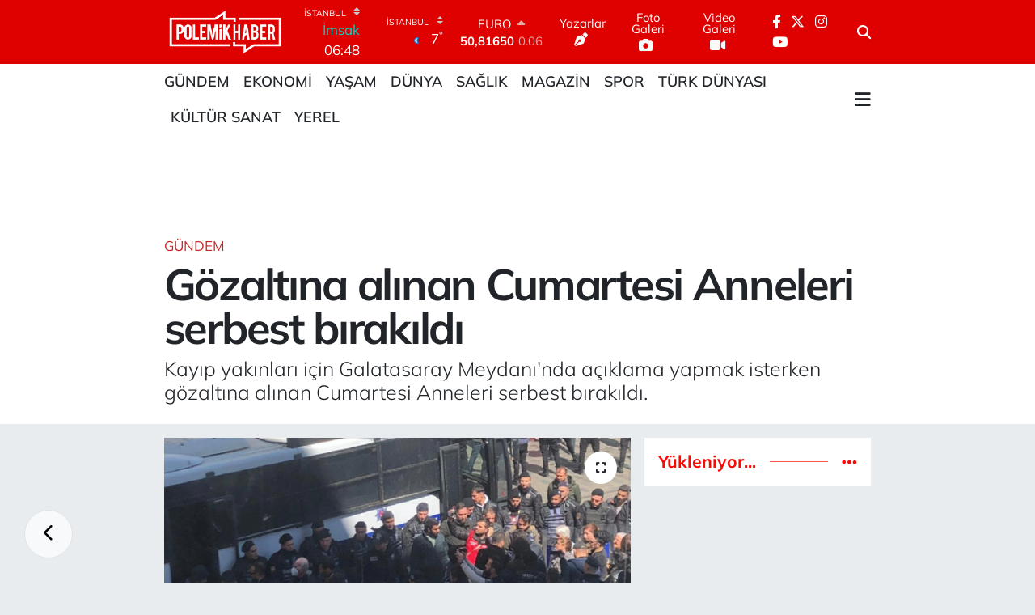

--- FILE ---
content_type: text/html; charset=UTF-8
request_url: https://www.polemikhaber.com/gozaltina-alinan-cumartesi-anneleri-serbest-birakildi
body_size: 23882
content:
<!DOCTYPE html>
<html lang="tr" data-theme="flow">
<head>
<link rel="dns-prefetch" href="//www.polemikhaber.com">
<link rel="dns-prefetch" href="//polemikhabercom.teimg.com">
<link rel="dns-prefetch" href="//static.tebilisim.com">
<link rel="dns-prefetch" href="//www.googletagmanager.com">
<link rel="dns-prefetch" href="//cdn.onesignal.com">
<link rel="dns-prefetch" href="//pagead2.googlesyndication.com">
<link rel="dns-prefetch" href="//cdn2.bildirt.com">
<link rel="dns-prefetch" href="//www.facebook.com">
<link rel="dns-prefetch" href="//www.twitter.com">
<link rel="dns-prefetch" href="//www.instagram.com">
<link rel="dns-prefetch" href="//www.youtube.com">
<link rel="dns-prefetch" href="//x.com">
<link rel="dns-prefetch" href="//api.whatsapp.com">
<link rel="dns-prefetch" href="//www.linkedin.com">
<link rel="dns-prefetch" href="//pinterest.com">
<link rel="dns-prefetch" href="//t.me">
<link rel="dns-prefetch" href="//apps.apple.com">
<link rel="dns-prefetch" href="//play.google.com">
<link rel="dns-prefetch" href="//tebilisim.com">
<link rel="dns-prefetch" href="//facebook.com">
<link rel="dns-prefetch" href="//twitter.com">

    <meta charset="utf-8">
<title>Gözaltına alınan Cumartesi Anneleri serbest bırakıldı - Polemik Haber</title>
<meta name="description" content="Kayıp yakınları için Galatasaray Meydanı&#039;nda açıklama yapmak isterken gözaltına alınan Cumartesi Anneleri serbest bırakıldı.">
<meta name="keywords" content="Cumartesi Anneleri, gözaltı">
<link rel="canonical" href="https://www.polemikhaber.com/gozaltina-alinan-cumartesi-anneleri-serbest-birakildi">
<meta name="viewport" content="width=device-width,initial-scale=1">
<meta name="X-UA-Compatible" content="IE=edge">
<meta name="robots" content="max-image-preview:large">
<meta name="theme-color" content="rgb(223, 0, 0)">
<meta name="title" content="Gözaltına alınan Cumartesi Anneleri serbest bırakıldı">
<meta name="articleSection" content="news">
<meta name="datePublished" content="2023-04-08T18:16:00+03:00">
<meta name="dateModified" content="2023-04-08T18:16:00+03:00">
<meta name="articleAuthor" content="Haber Merkezi">
<meta name="author" content="Haber Merkezi">
<link rel="amphtml" href="https://www.polemikhaber.com/gozaltina-alinan-cumartesi-anneleri-serbest-birakildi/amp">
<meta property="og:site_name" content="Polemik Haber">
<meta property="og:title" content="Gözaltına alınan Cumartesi Anneleri serbest bırakıldı">
<meta property="og:description" content="Kayıp yakınları için Galatasaray Meydanı&#039;nda açıklama yapmak isterken gözaltına alınan Cumartesi Anneleri serbest bırakıldı.">
<meta property="og:url" content="https://www.polemikhaber.com/gozaltina-alinan-cumartesi-anneleri-serbest-birakildi">
<meta property="og:image" content="https://polemikhabercom.teimg.com/polemikhaber-com/uploads/2023/04/cumartesi-anneleri.png">
<meta property="og:type" content="article">
<meta property="og:article:published_time" content="2023-04-08T18:16:00+03:00">
<meta property="og:article:modified_time" content="2023-04-08T18:16:00+03:00">
<meta name="twitter:card" content="summary_large_image">
<meta name="twitter:site" content="@polemikhabercom">
<meta name="twitter:title" content="Gözaltına alınan Cumartesi Anneleri serbest bırakıldı">
<meta name="twitter:description" content="Kayıp yakınları için Galatasaray Meydanı&#039;nda açıklama yapmak isterken gözaltına alınan Cumartesi Anneleri serbest bırakıldı.">
<meta name="twitter:image" content="https://polemikhabercom.teimg.com/polemikhaber-com/uploads/2023/04/cumartesi-anneleri.png">
<meta name="twitter:url" content="https://www.polemikhaber.com/gozaltina-alinan-cumartesi-anneleri-serbest-birakildi">
<link rel="shortcut icon" type="image/x-icon" href="https://polemikhabercom.teimg.com/polemikhaber-com/uploads/2022/10/favicon.ico">
<link rel="manifest" href="https://www.polemikhaber.com/manifest.json?v=6.6.4" />
<link rel="preload" href="https://static.tebilisim.com/flow/assets/css/font-awesome/fa-solid-900.woff2" as="font" type="font/woff2" crossorigin />
<link rel="preload" href="https://static.tebilisim.com/flow/assets/css/font-awesome/fa-brands-400.woff2" as="font" type="font/woff2" crossorigin />
<link rel="preload" href="https://static.tebilisim.com/flow/assets/css/weather-icons/font/weathericons-regular-webfont.woff2" as="font" type="font/woff2" crossorigin />
<link rel="preload" href="https://static.tebilisim.com/flow/vendor/te/fonts/mulish/mulish.woff2" as="font" type="font/woff2" crossorigin />


<link rel="preload" as="style" href="https://static.tebilisim.com/flow/vendor/te/fonts/mulish.css?v=6.6.4">
<link rel="stylesheet" href="https://static.tebilisim.com/flow/vendor/te/fonts/mulish.css?v=6.6.4">

<style>:root {
        --te-link-color: #333;
        --te-link-hover-color: #000;
        --te-font: "Mulish";
        --te-secondary-font: "Mulish";
        --te-h1-font-size: 54px;
        --te-color: rgb(223, 0, 0);
        --te-hover-color: #fc0905;
        --mm-ocd-width: 85%!important; /*  Mobil Menü Genişliği */
        --swiper-theme-color: var(--te-color)!important;
        --header-13-color: #ffc107;
    }</style><link rel="preload" as="style" href="https://static.tebilisim.com/flow/assets/vendor/bootstrap/css/bootstrap.min.css?v=6.6.4">
<link rel="stylesheet" href="https://static.tebilisim.com/flow/assets/vendor/bootstrap/css/bootstrap.min.css?v=6.6.4">
<link rel="preload" as="style" href="https://static.tebilisim.com/flow/assets/css/app6.6.4.min.css">
<link rel="stylesheet" href="https://static.tebilisim.com/flow/assets/css/app6.6.4.min.css">



<script type="application/ld+json">{"@context":"https:\/\/schema.org","@type":"WebSite","url":"https:\/\/www.polemikhaber.com","potentialAction":{"@type":"SearchAction","target":"https:\/\/www.polemikhaber.com\/arama?q={query}","query-input":"required name=query"}}</script>

<script type="application/ld+json">{"@context":"https:\/\/schema.org","@type":"NewsMediaOrganization","url":"https:\/\/www.polemikhaber.com","name":"Polemik Haber | Son dakika","logo":"https:\/\/polemikhabercom.teimg.com\/polemikhaber-com\/uploads\/2022\/10\/untitled-4-1.png","sameAs":["https:\/\/www.facebook.com\/polemikhabercomtr","https:\/\/www.twitter.com\/polemikhabercom","https:\/\/www.youtube.com\/PolemikTVmedya","https:\/\/www.instagram.com\/polemikhabercom"]}</script>

<script type="application/ld+json">{"@context":"https:\/\/schema.org","@graph":[{"@type":"SiteNavigationElement","name":"Ana Sayfa","url":"https:\/\/www.polemikhaber.com","@id":"https:\/\/www.polemikhaber.com"},{"@type":"SiteNavigationElement","name":"G\u00fcndem","url":"https:\/\/www.polemikhaber.com\/gundem","@id":"https:\/\/www.polemikhaber.com\/gundem"},{"@type":"SiteNavigationElement","name":"Ekonomi","url":"https:\/\/www.polemikhaber.com\/ekonomi","@id":"https:\/\/www.polemikhaber.com\/ekonomi"},{"@type":"SiteNavigationElement","name":"D\u00fcnya","url":"https:\/\/www.polemikhaber.com\/dunya","@id":"https:\/\/www.polemikhaber.com\/dunya"},{"@type":"SiteNavigationElement","name":"Spor","url":"https:\/\/www.polemikhaber.com\/spor","@id":"https:\/\/www.polemikhaber.com\/spor"},{"@type":"SiteNavigationElement","name":"Ya\u015fam","url":"https:\/\/www.polemikhaber.com\/yasam","@id":"https:\/\/www.polemikhaber.com\/yasam"},{"@type":"SiteNavigationElement","name":"Teknoloji","url":"https:\/\/www.polemikhaber.com\/teknoloji","@id":"https:\/\/www.polemikhaber.com\/teknoloji"},{"@type":"SiteNavigationElement","name":"Magazin","url":"https:\/\/www.polemikhaber.com\/magazin","@id":"https:\/\/www.polemikhaber.com\/magazin"},{"@type":"SiteNavigationElement","name":"Sa\u011fl\u0131k","url":"https:\/\/www.polemikhaber.com\/saglik","@id":"https:\/\/www.polemikhaber.com\/saglik"},{"@type":"SiteNavigationElement","name":"K\u00fclt\u00fcr Sanat","url":"https:\/\/www.polemikhaber.com\/kultur-sanat","@id":"https:\/\/www.polemikhaber.com\/kultur-sanat"},{"@type":"SiteNavigationElement","name":"E\u011fitim","url":"https:\/\/www.polemikhaber.com\/egitim","@id":"https:\/\/www.polemikhaber.com\/egitim"},{"@type":"SiteNavigationElement","name":"T\u00fcrk D\u00fcnyas\u0131","url":"https:\/\/www.polemikhaber.com\/turk-dunyasi","@id":"https:\/\/www.polemikhaber.com\/turk-dunyasi"},{"@type":"SiteNavigationElement","name":"\u00c7evre","url":"https:\/\/www.polemikhaber.com\/cevre","@id":"https:\/\/www.polemikhaber.com\/cevre"},{"@type":"SiteNavigationElement","name":"Yerel","url":"https:\/\/www.polemikhaber.com\/yerel","@id":"https:\/\/www.polemikhaber.com\/yerel"},{"@type":"SiteNavigationElement","name":"Zlider","url":"https:\/\/www.polemikhaber.com\/zlider","@id":"https:\/\/www.polemikhaber.com\/zlider"},{"@type":"SiteNavigationElement","name":"Genel","url":"https:\/\/www.polemikhaber.com\/genel","@id":"https:\/\/www.polemikhaber.com\/genel"},{"@type":"SiteNavigationElement","name":"Politika","url":"https:\/\/www.polemikhaber.com\/politika","@id":"https:\/\/www.polemikhaber.com\/politika"},{"@type":"SiteNavigationElement","name":"G\u00fcvenlik","url":"https:\/\/www.polemikhaber.com\/guvenlik","@id":"https:\/\/www.polemikhaber.com\/guvenlik"},{"@type":"SiteNavigationElement","name":"xlider","url":"https:\/\/www.polemikhaber.com\/xlider","@id":"https:\/\/www.polemikhaber.com\/xlider"},{"@type":"SiteNavigationElement","name":"OTOMOT\u0130V","url":"https:\/\/www.polemikhaber.com\/otomotiv","@id":"https:\/\/www.polemikhaber.com\/otomotiv"},{"@type":"SiteNavigationElement","name":"Gizlilik Politikas\u0131","url":"https:\/\/www.polemikhaber.com\/gizlilik-politikasi-1","@id":"https:\/\/www.polemikhaber.com\/gizlilik-politikasi-1"},{"@type":"SiteNavigationElement","name":"\u0130leti\u015fim","url":"https:\/\/www.polemikhaber.com\/iletisim","@id":"https:\/\/www.polemikhaber.com\/iletisim"},{"@type":"SiteNavigationElement","name":"Gizlilik S\u00f6zle\u015fmesi","url":"https:\/\/www.polemikhaber.com\/gizlilik-sozlesmesi","@id":"https:\/\/www.polemikhaber.com\/gizlilik-sozlesmesi"},{"@type":"SiteNavigationElement","name":"Yazarlar","url":"https:\/\/www.polemikhaber.com\/yazarlar","@id":"https:\/\/www.polemikhaber.com\/yazarlar"},{"@type":"SiteNavigationElement","name":"Foto Galeri","url":"https:\/\/www.polemikhaber.com\/foto-galeri","@id":"https:\/\/www.polemikhaber.com\/foto-galeri"},{"@type":"SiteNavigationElement","name":"Video Galeri","url":"https:\/\/www.polemikhaber.com\/video","@id":"https:\/\/www.polemikhaber.com\/video"},{"@type":"SiteNavigationElement","name":"Sar\u0131yer Bug\u00fcn, Yar\u0131n ve 1 Haftal\u0131k Hava Durumu Tahmini","url":"https:\/\/www.polemikhaber.com\/sariyer-hava-durumu","@id":"https:\/\/www.polemikhaber.com\/sariyer-hava-durumu"},{"@type":"SiteNavigationElement","name":"Sar\u0131yer Namaz Vakitleri","url":"https:\/\/www.polemikhaber.com\/sariyer-namaz-vakitleri","@id":"https:\/\/www.polemikhaber.com\/sariyer-namaz-vakitleri"},{"@type":"SiteNavigationElement","name":"Puan Durumu ve Fikst\u00fcr","url":"https:\/\/www.polemikhaber.com\/futbol\/st-super-lig-puan-durumu-ve-fikstur","@id":"https:\/\/www.polemikhaber.com\/futbol\/st-super-lig-puan-durumu-ve-fikstur"}]}</script>

<script type="application/ld+json">{"@context":"https:\/\/schema.org","@type":"BreadcrumbList","itemListElement":[{"@type":"ListItem","position":1,"item":{"@type":"Thing","@id":"https:\/\/www.polemikhaber.com","name":"Haberler"}}]}</script>
<script type="application/ld+json">{"@context":"https:\/\/schema.org","@type":"NewsArticle","headline":"G\u00f6zalt\u0131na al\u0131nan Cumartesi Anneleri serbest b\u0131rak\u0131ld\u0131","articleSection":"G\u00fcndem","dateCreated":"2023-04-08T18:16:00+03:00","datePublished":"2023-04-08T18:16:00+03:00","dateModified":"2023-04-08T18:16:00+03:00","wordCount":163,"genre":"news","mainEntityOfPage":{"@type":"WebPage","@id":"https:\/\/www.polemikhaber.com\/gozaltina-alinan-cumartesi-anneleri-serbest-birakildi"},"articleBody":"<p>Cumartesi Anneleri, Anayasa Mahkemesi'nin (AYM) hak ihlali karar\u0131na ra\u011fmen \u0130stanbul Beyo\u011flu'nda bulunan Galatasaray Meydan\u0131'n\u0131n kendilerine a\u00e7\u0131lmamas\u0131na tepki g\u00f6sterdi.<\/p>\r\n\r\n<p>AYM'nin 'hak ihlali' karar\u0131n\u0131n ard\u0131ndan, \"AYM karar\u0131na uyun, Galatasaray\u2019daki ablukay\u0131 derhal kald\u0131r\u0131n\" diyen Cumartesi Anneleri, 941. haftada Galatasaray Meydan\u0131'nda topland\u0131.<\/p>\r\n\r\n<p><strong>15 K\u0130\u015e\u0130 G\u00d6ZALTINA ALINMI\u015eTI<\/strong><\/p>\r\n\r\n<p>Galatasaray Meydan\u0131'nda AYM karar\u0131na ra\u011fmen yo\u011fun polis ablukas\u0131 dikkat \u00e7ekerken, aralar\u0131nda insan haklar\u0131 savunucusu Avukat Eren Keskin'in de oldu\u011fu 15 ki\u015fi g\u00f6zalt\u0131na al\u0131nd\u0131.<\/p>\r\n\r\n<p>Saatler s\u00fcren g\u00f6zalt\u0131 i\u015fleminin ard\u0131ndan Cumartesi Anneleri serbest b\u0131rak\u0131ld\u0131.&nbsp;<\/p>\r\n\r\n<p>Sosyal medya hesab\u0131ndan payla\u015f\u0131m yapan Cumartesi Anneleri, g\u00f6zalt\u0131na al\u0131nanlar\u0131n serbest b\u0131rak\u0131ld\u0131\u011f\u0131n\u0131 a\u00e7\u0131klad\u0131. Yap\u0131lan payla\u015f\u0131mda, \"Galatasaray Meydan\u0131'nda g\u00f6zalt\u0131na al\u0131nan 15 Cumartesi Anneleri \/ \u0130nsanlar\u0131 serbest b\u0131rak\u0131ld\u0131 AYM karar\u0131n\u0131 uygulay\u0131n! Kay\u0131plar\u0131m\u0131zdan ve Galatasaray Meydan\u0131'ndan vazge\u00e7miyoruz!\" dedi.<\/p>","description":"Kay\u0131p yak\u0131nlar\u0131 i\u00e7in Galatasaray Meydan\u0131'nda a\u00e7\u0131klama yapmak isterken g\u00f6zalt\u0131na al\u0131nan Cumartesi Anneleri serbest b\u0131rak\u0131ld\u0131.","inLanguage":"tr-TR","keywords":["Cumartesi Anneleri","g\u00f6zalt\u0131"],"image":{"@type":"ImageObject","url":"https:\/\/polemikhabercom.teimg.com\/crop\/1280x720\/polemikhaber-com\/uploads\/2023\/04\/cumartesi-anneleri.png","width":"1280","height":"720","caption":"G\u00f6zalt\u0131na al\u0131nan Cumartesi Anneleri serbest b\u0131rak\u0131ld\u0131"},"publishingPrinciples":"https:\/\/www.polemikhaber.com\/gizlilik-sozlesmesi","isFamilyFriendly":"http:\/\/schema.org\/True","isAccessibleForFree":"http:\/\/schema.org\/True","publisher":{"@type":"Organization","name":"Polemik Haber | Son dakika","image":"https:\/\/polemikhabercom.teimg.com\/polemikhaber-com\/uploads\/2022\/10\/untitled-4-1.png","logo":{"@type":"ImageObject","url":"https:\/\/polemikhabercom.teimg.com\/polemikhaber-com\/uploads\/2022\/10\/untitled-4-1.png","width":"640","height":"375"}},"author":{"@type":"Person","name":"Polemik Haber | Son dakika","honorificPrefix":"","jobTitle":"","url":null}}</script>





<style>
.mega-menu {z-index: 9999 !important;}
@media screen and (min-width: 1620px) {
    .container {width: 1280px!important; max-width: 1280px!important;}
    #ad_36 {margin-right: 15px !important;}
    #ad_9 {margin-left: 15px !important;}
}

@media screen and (min-width: 1325px) and (max-width: 1620px) {
    .container {width: 1100px!important; max-width: 1100px!important;}
    #ad_36 {margin-right: 100px !important;}
    #ad_9 {margin-left: 100px !important;}
}
@media screen and (min-width: 1295px) and (max-width: 1325px) {
    .container {width: 990px!important; max-width: 990px!important;}
    #ad_36 {margin-right: 165px !important;}
    #ad_9 {margin-left: 165px !important;}
}
@media screen and (min-width: 1200px) and (max-width: 1295px) {
    .container {width: 900px!important; max-width: 900px!important;}
    #ad_36 {margin-right: 210px !important;}
    #ad_9 {margin-left: 210px !important;}

}
</style><script>(function(w,d,s,l,i){w[l]=w[l]||[];w[l].push({'gtm.start':
new Date().getTime(),event:'gtm.js'});var f=d.getElementsByTagName(s)[0],
j=d.createElement(s),dl=l!='dataLayer'?'&l='+l:'';j.async=true;j.src=
'https://www.googletagmanager.com/gtm.js?id='+i+dl;f.parentNode.insertBefore(j,f);
})(window,document,'script','dataLayer','GTM-NP38N59');</script>

<script src="https://cdn.onesignal.com/sdks/OneSignalSDK.js" defer></script>
<script>
  window.OneSignal = window.OneSignal || [];
  OneSignal.push(function() {
    OneSignal.init({
      appId: "89e1a9ec-86d9-4e32-978f-15baa7151e77",
    });
  });
</script>

<script async src="https://pagead2.googlesyndication.com/pagead/js/adsbygoogle.…" crossorigin="anonymous"></script>

<script async src="https://pagead2.googlesyndication.com/pagead/js/adsbygoogle.js?client=ca-pub-3795997093420357"
crossorigin="anonymous"></script>

<script async src="https://pagead2.googlesyndication.com/pagead/js/adsbygoogle.js?client=ca-pub-3795997093420357"
     crossorigin="anonymous"></script>
     
     <link rel="manifest" href="/manifest.json?data=Bildirt">
<script>var uygulamaid="7807-6884-8396-4482-8730-6";</script>
<script src="https://cdn2.bildirt.com/BildirtSDKfiles.js"></script>



<script async data-cfasync="false"
	src="https://www.googletagmanager.com/gtag/js?id=G-3S4HBFFEG7"></script>
<script data-cfasync="false">
	window.dataLayer = window.dataLayer || [];
	  function gtag(){dataLayer.push(arguments);}
	  gtag('js', new Date());
	  gtag('config', 'G-3S4HBFFEG7');
</script>




</head>




<body class="d-flex flex-column min-vh-100">

    <div data-pagespeed="true"><iframe src="https://www.googletagmanager.com/ns.html?id=GTM-NP38N59"
height="0" width="0" style="display:none;visibility:hidden"></iframe></div>
    

    <header class="header-8">
    <nav class="top-header navbar navbar-expand-lg navbar-dark bg-te-color py-1">
        <div class="container">
                            <a class="navbar-brand me-0" href="/" title="Polemik Haber">
                <img src="https://polemikhabercom.teimg.com/polemikhaber-com/uploads/2022/10/untitled-4-1.png" alt="Polemik Haber" width="150" height="40" class="light-mode img-fluid flow-logo">
<img src="https://polemikhabercom.teimg.com/polemikhaber-com/uploads/2022/10/untitled-4-1.png" alt="Polemik Haber" width="150" height="40" class="dark-mode img-fluid flow-logo d-none">

            </a>
            
            <div class="header-widgets d-lg-flex justify-content-end align-items-center d-none">

                                    <!-- HAVA DURUMU -->

<input type="hidden" name="widget_setting_weathercity" value="41.16343020,28.76644080" />

    
        
        <div class="prayer-top d-none d-lg-flex justify-content-between flex-column">
            <select class="form-select border-0 bg-transparent text-white" name="city" onchange="window.location.href=this.value">
            <option value="/adana-namaz-vakitleri" >Adana</option>
            <option value="/adiyaman-namaz-vakitleri" >Adıyaman</option>
            <option value="/afyonkarahisar-namaz-vakitleri" >Afyonkarahisar</option>
            <option value="/agri-namaz-vakitleri" >Ağrı</option>
            <option value="/aksaray-namaz-vakitleri" >Aksaray</option>
            <option value="/amasya-namaz-vakitleri" >Amasya</option>
            <option value="/ankara-namaz-vakitleri" >Ankara</option>
            <option value="/antalya-namaz-vakitleri" >Antalya</option>
            <option value="/ardahan-namaz-vakitleri" >Ardahan</option>
            <option value="/artvin-namaz-vakitleri" >Artvin</option>
            <option value="/aydin-namaz-vakitleri" >Aydın</option>
            <option value="/balikesir-namaz-vakitleri" >Balıkesir</option>
            <option value="/bartin-namaz-vakitleri" >Bartın</option>
            <option value="/batman-namaz-vakitleri" >Batman</option>
            <option value="/bayburt-namaz-vakitleri" >Bayburt</option>
            <option value="/bilecik-namaz-vakitleri" >Bilecik</option>
            <option value="/bingol-namaz-vakitleri" >Bingöl</option>
            <option value="/bitlis-namaz-vakitleri" >Bitlis</option>
            <option value="/bolu-namaz-vakitleri" >Bolu</option>
            <option value="/burdur-namaz-vakitleri" >Burdur</option>
            <option value="/bursa-namaz-vakitleri" >Bursa</option>
            <option value="/canakkale-namaz-vakitleri" >Çanakkale</option>
            <option value="/cankiri-namaz-vakitleri" >Çankırı</option>
            <option value="/corum-namaz-vakitleri" >Çorum</option>
            <option value="/denizli-namaz-vakitleri" >Denizli</option>
            <option value="/diyarbakir-namaz-vakitleri" >Diyarbakır</option>
            <option value="/duzce-namaz-vakitleri" >Düzce</option>
            <option value="/edirne-namaz-vakitleri" >Edirne</option>
            <option value="/elazig-namaz-vakitleri" >Elazığ</option>
            <option value="/erzincan-namaz-vakitleri" >Erzincan</option>
            <option value="/erzurum-namaz-vakitleri" >Erzurum</option>
            <option value="/eskisehir-namaz-vakitleri" >Eskişehir</option>
            <option value="/gaziantep-namaz-vakitleri" >Gaziantep</option>
            <option value="/giresun-namaz-vakitleri" >Giresun</option>
            <option value="/gumushane-namaz-vakitleri" >Gümüşhane</option>
            <option value="/hakkari-namaz-vakitleri" >Hakkâri</option>
            <option value="/hatay-namaz-vakitleri" >Hatay</option>
            <option value="/igdir-namaz-vakitleri" >Iğdır</option>
            <option value="/isparta-namaz-vakitleri" >Isparta</option>
            <option value="/istanbul-namaz-vakitleri"  selected >İstanbul</option>
            <option value="/izmir-namaz-vakitleri" >İzmir</option>
            <option value="/kahramanmaras-namaz-vakitleri" >Kahramanmaraş</option>
            <option value="/karabuk-namaz-vakitleri" >Karabük</option>
            <option value="/karaman-namaz-vakitleri" >Karaman</option>
            <option value="/kars-namaz-vakitleri" >Kars</option>
            <option value="/kastamonu-namaz-vakitleri" >Kastamonu</option>
            <option value="/kayseri-namaz-vakitleri" >Kayseri</option>
            <option value="/kilis-namaz-vakitleri" >Kilis</option>
            <option value="/kirikkale-namaz-vakitleri" >Kırıkkale</option>
            <option value="/kirklareli-namaz-vakitleri" >Kırklareli</option>
            <option value="/kirsehir-namaz-vakitleri" >Kırşehir</option>
            <option value="/kocaeli-namaz-vakitleri" >Kocaeli</option>
            <option value="/konya-namaz-vakitleri" >Konya</option>
            <option value="/kutahya-namaz-vakitleri" >Kütahya</option>
            <option value="/malatya-namaz-vakitleri" >Malatya</option>
            <option value="/manisa-namaz-vakitleri" >Manisa</option>
            <option value="/mardin-namaz-vakitleri" >Mardin</option>
            <option value="/mersin-namaz-vakitleri" >Mersin</option>
            <option value="/mugla-namaz-vakitleri" >Muğla</option>
            <option value="/mus-namaz-vakitleri" >Muş</option>
            <option value="/nevsehir-namaz-vakitleri" >Nevşehir</option>
            <option value="/nigde-namaz-vakitleri" >Niğde</option>
            <option value="/ordu-namaz-vakitleri" >Ordu</option>
            <option value="/osmaniye-namaz-vakitleri" >Osmaniye</option>
            <option value="/rize-namaz-vakitleri" >Rize</option>
            <option value="/sakarya-namaz-vakitleri" >Sakarya</option>
            <option value="/samsun-namaz-vakitleri" >Samsun</option>
            <option value="/sanliurfa-namaz-vakitleri" >Şanlıurfa</option>
            <option value="/siirt-namaz-vakitleri" >Siirt</option>
            <option value="/sinop-namaz-vakitleri" >Sinop</option>
            <option value="/sivas-namaz-vakitleri" >Sivas</option>
            <option value="/sirnak-namaz-vakitleri" >Şırnak</option>
            <option value="/tekirdag-namaz-vakitleri" >Tekirdağ</option>
            <option value="/tokat-namaz-vakitleri" >Tokat</option>
            <option value="/trabzon-namaz-vakitleri" >Trabzon</option>
            <option value="/tunceli-namaz-vakitleri" >Tunceli</option>
            <option value="/usak-namaz-vakitleri" >Uşak</option>
            <option value="/van-namaz-vakitleri" >Van</option>
            <option value="/yalova-namaz-vakitleri" >Yalova</option>
            <option value="/yozgat-namaz-vakitleri" >Yozgat</option>
            <option value="/zonguldak-namaz-vakitleri" >Zonguldak</option>
    </select>

                        <div class="text-white text-end"> <span class="text-cyan">İmsak</span> 06:48
            </div>
                    </div>
        <div class="weather-top weather-widget d-none d-lg-flex justify-content-between flex-column">
            <div class="weather">
                <select class="form-select border-0 bg-transparent text-white" name="city">
        <option value="37.26123150,35.39050460" >Adana</option>
        <option value="37.90782910,38.48499230" >Adıyaman</option>
        <option value="38.73910990,30.71200230" >Afyonkarahisar</option>
        <option value="39.62692180,43.02159650" >Ağrı</option>
        <option value="38.33520430,33.97500180" >Aksaray</option>
        <option value="40.65166080,35.90379660" >Amasya</option>
        <option value="39.78052450,32.71813750" >Ankara</option>
        <option value="37.09516720,31.07937050" >Antalya</option>
        <option value="41.11129640,42.78316740" >Ardahan</option>
        <option value="41.07866400,41.76282230" >Artvin</option>
        <option value="37.81170330,28.48639630" >Aydın</option>
        <option value="39.76167820,28.11226790" >Balıkesir</option>
        <option value="41.58105090,32.46097940" >Bartın</option>
        <option value="37.83624960,41.36057390" >Batman</option>
        <option value="40.26032000,40.22804800" >Bayburt</option>
        <option value="40.05665550,30.06652360" >Bilecik</option>
        <option value="39.06263540,40.76960950" >Bingöl</option>
        <option value="38.65231330,42.42020280" >Bitlis</option>
        <option value="40.57597660,31.57880860" >Bolu</option>
        <option value="37.46126690,30.06652360" >Burdur</option>
        <option value="40.06554590,29.23207840" >Bursa</option>
        <option value="40.05101040,26.98524220" >Çanakkale</option>
        <option value="40.53690730,33.58838930" >Çankırı</option>
        <option value="40.49982110,34.59862630" >Çorum</option>
        <option value="37.61283950,29.23207840" >Denizli</option>
        <option value="38.10663720,40.54268960" >Diyarbakır</option>
        <option value="40.87705310,31.31927130" >Düzce</option>
        <option value="41.15172220,26.51379640" >Edirne</option>
        <option value="38.49648040,39.21990290" >Elazığ</option>
        <option value="39.76819140,39.05013060" >Erzincan</option>
        <option value="40.07467990,41.66945620" >Erzurum</option>
        <option value="39.63296570,31.26263660" >Eskişehir</option>
        <option value="37.07638820,37.38272340" >Gaziantep</option>
        <option value="40.64616720,38.59355110" >Giresun</option>
        <option value="40.28036730,39.31432530" >Gümüşhane</option>
        <option value="37.44593190,43.74498410" >Hakkâri</option>
        <option value="36.40184880,36.34980970" >Hatay</option>
        <option value="39.88798410,44.00483650" >Iğdır</option>
        <option value="38.02114640,31.07937050" >Isparta</option>
        <option value="41.16343020,28.76644080"  selected >İstanbul</option>
        <option value="38.35916930,27.26761160" >İzmir</option>
        <option value="37.75030360,36.95410700" >Kahramanmaraş</option>
        <option value="41.18748900,32.74174190" >Karabük</option>
        <option value="37.24363360,33.61757700" >Karaman</option>
        <option value="40.28076360,42.99195270" >Kars</option>
        <option value="41.41038630,33.69983340" >Kastamonu</option>
        <option value="38.62568540,35.74068820" >Kayseri</option>
        <option value="36.82047750,37.16873390" >Kilis</option>
        <option value="39.88768780,33.75552480" >Kırıkkale</option>
        <option value="41.72597950,27.48383900" >Kırklareli</option>
        <option value="39.22689050,33.97500180" >Kırşehir</option>
        <option value="40.85327040,29.88152030" >Kocaeli</option>
        <option value="37.98381340,32.71813750" >Konya</option>
        <option value="39.35813700,29.60354950" >Kütahya</option>
        <option value="38.40150570,37.95362980" >Malatya</option>
        <option value="38.84193730,28.11226790" >Manisa</option>
        <option value="37.34429290,40.61964870" >Mardin</option>
        <option value="36.81208580,34.64147500" >Mersin</option>
        <option value="37.18358190,28.48639630" >Muğla</option>
        <option value="38.94618880,41.75389310" >Muş</option>
        <option value="38.69393990,34.68565090" >Nevşehir</option>
        <option value="38.09930860,34.68565090" >Niğde</option>
        <option value="40.79905800,37.38990050" >Ordu</option>
        <option value="37.21302580,36.17626150" >Osmaniye</option>
        <option value="40.95814970,40.92269850" >Rize</option>
        <option value="40.78885500,30.40595400" >Sakarya</option>
        <option value="41.18648590,36.13226780" >Samsun</option>
        <option value="37.35691020,39.15436770" >Şanlıurfa</option>
        <option value="37.86588620,42.14945230" >Siirt</option>
        <option value="41.55947490,34.85805320" >Sinop</option>
        <option value="39.44880390,37.12944970" >Sivas</option>
        <option value="37.41874810,42.49183380" >Şırnak</option>
        <option value="41.11212270,27.26761160" >Tekirdağ</option>
        <option value="40.39027130,36.62518630" >Tokat</option>
        <option value="40.79924100,39.58479440" >Trabzon</option>
        <option value="39.30735540,39.43877780" >Tunceli</option>
        <option value="38.54313190,29.23207840" >Uşak</option>
        <option value="38.36794170,43.71827870" >Van</option>
        <option value="40.57759860,29.20883030" >Yalova</option>
        <option value="39.72719790,35.10778580" >Yozgat</option>
        <option value="41.31249170,31.85982510" >Zonguldak</option>
    </select>




            </div>
            <div class="weather-degree text-light text-end">
                <img src="//cdn.weatherapi.com/weather/64x64/night/113.png" class="condition" width="26" height="26" alt="7"/>
                <span class="degree text-white">7</span><sup>°</sup>
            </div>
        </div>

    
<div data-location='{"city":"TUXX0014"}' class="d-none"></div>


                    <!-- PİYASALAR -->
        <div class="parite-top position-relative overflow-hidden" style="height: 40px;">
        <div class="newsticker">
            <ul class="newsticker__h4 list-unstyled text-white small" data-header="8">
                <li class="newsticker__item dollar">
                    <div>DOLAR <i class="fa fa-caret-up text-success ms-1"></i> </div>
                    <div class="fw-bold d-inline-block">43,30190</div><span
                        class="text-success d-inline-block ms-1">0.04</span>
                </li>
                <li class="newsticker__item euro">
                    <div>EURO <i class="fa fa-caret-up text-success ms-1"></i> </div>
                    <div class="fw-bold d-inline-block">50,81650</div><span
                        class="text-success d-inline-block ms-1">0.06</span>
                </li>
                <li class="newsticker__item sterlin">
                    <div>STERLİN <i class="fa fa-caret-up text-success ms-1"></i> </div>
                    <div class="fw-bold d-inline-block">58,22060</div><span
                        class="text-success d-inline-block ms-1">0.02</span>
                </li>
                <li class="newsticker__item altin">
                    <div>G.ALTIN <i class="fa fa-caret-up text-success ms-1"></i> </div>
                    <div class="fw-bold d-inline-block">6660,26000</div><span
                        class="text-success d-inline-block ms-1">0.79</span>
                </li>
                <li class="newsticker__item bist">
                    <div>BİST100 <i class="fa fa-caret-up text-success ms-1"></i></div>
                    <div class="fw-bold d-inline-block">12.806,00</div><span class="text-success d-inline-block ms-1">45</span>
                </li>
                <li class="newsticker__item btc">
                    <div>BITCOIN <i class="fa fa-caret-down text-danger ms-1"></i> </div>
                    <div class="fw-bold d-inline-block">88.778,37</div><span class="text-danger d-inline-block ms-1">-4.15</span>
                </li>
            </ul>
        </div>
    </div>
    

                                <div class="2">
    <a href="/yazarlar" class="text-center d-block mt-1 text-light" target="_self" title="Yazarlar">
        <div class="small text-white lh-1">Yazarlar</div>
        <i class="fa fa-pen-nib me-1"></i>    </a>
</div>
<div class="0">
    <a href="/foto-galeri" class="text-center d-block mt-1 text-light" target="_self" title="Foto Galeri">
        <div class="small text-white lh-1">Foto Galeri</div>
        <i class="fa fa-camera me-1"></i>    </a>
</div>
<div class="1">
    <a href="/video" class="text-center d-block mt-1 text-light" target="_self" title="Video Galeri">
        <div class="small text-white lh-1">Video Galeri</div>
        <i class="fa fa-video me-1"></i>    </a>
</div>


                <div class="top-social-media">
                                        <a href="https://www.facebook.com/polemikhabercomtr" class="ms-2" target="_blank" rel="nofollow noreferrer noopener"><i class="fab fa-facebook-f text-white"></i></a>
                                                            <a href="https://www.twitter.com/polemikhabercom" class="ms-2" target="_blank" rel="nofollow noreferrer noopener"><i class="fab fa-x-twitter text-white"></i></a>
                                                            <a href="https://www.instagram.com/polemikhabercom" class="ms-2" target="_blank" rel="nofollow noreferrer noopener"><i class="fab fa-instagram text-white"></i></a>
                                                                                <a href="https://www.youtube.com/PolemikTVmedya" class="ms-2" target="_blank" rel="nofollow noreferrer noopener"><i class="fab fa-youtube text-white"></i></a>
                                                        </div>
                <div class="search-top">
                    <a href="/arama" class="d-block" title="Ara">
                        <i class="fa fa-search text-white"></i>
                    </a>
                </div>
            </div>
            <ul class="nav d-lg-none px-2">
                
                <li class="nav-item"><a href="/arama" class="me-2 text-white" title="Ara"><i class="fa fa-search fa-lg"></i></a></li>
                <li class="nav-item"><a href="#menu" title="Ana Menü" class="text-white"><i class="fa fa-bars fa-lg"></i></a></li>
            </ul>
        </div>
    </nav>
    <div class="main-menu navbar navbar-expand-lg d-none d-lg-block bg-white">
        <div class="container">
            <ul  class="nav fw-semibold">
        <li class="nav-item   ">
        <a href="/gundem" class="nav-link text-dark" target="_self" title="GÜNDEM">GÜNDEM</a>
        
    </li>
        <li class="nav-item   ">
        <a href="/ekonomi" class="nav-link text-dark" target="_self" title="EKONOMİ">EKONOMİ</a>
        
    </li>
        <li class="nav-item   ">
        <a href="/yasam" class="nav-link text-dark" target="_self" title="YAŞAM">YAŞAM</a>
        
    </li>
        <li class="nav-item   ">
        <a href="/dunya" class="nav-link text-dark" target="_self" title="DÜNYA">DÜNYA</a>
        
    </li>
        <li class="nav-item   ">
        <a href="/saglik" class="nav-link text-dark" target="_self" title="SAĞLIK">SAĞLIK</a>
        
    </li>
        <li class="nav-item   ">
        <a href="/magazin" class="nav-link text-dark" target="_self" title="MAGAZİN">MAGAZİN</a>
        
    </li>
        <li class="nav-item   ">
        <a href="/spor" class="nav-link text-dark" target="_self" title="SPOR">SPOR</a>
        
    </li>
        <li class="nav-item   ">
        <a href="/turk-dunyasi" class="nav-link text-dark" target="_blank" title="TÜRK DÜNYASI">TÜRK DÜNYASI</a>
        
    </li>
        <li class="nav-item   ">
        <a href="/kultur-sanat" class="nav-link text-dark" target="_blank" title="KÜLTÜR SANAT">KÜLTÜR SANAT</a>
        
    </li>
        <li class="nav-item   ">
        <a href="/yerel" class="nav-link text-dark" target="_blank" title="YEREL">YEREL</a>
        
    </li>
    </ul>

            <ul class="navigation-menu nav d-flex align-items-center">
                
                <li class="nav-item dropdown position-static">
                    <a class="nav-link pe-0 text-dark" data-bs-toggle="dropdown" href="#" aria-haspopup="true"
                        aria-expanded="false" title="Ana Menü">
                        <i class="fa fa-bars fa-lg"></i>
                    </a>
                    <div class="mega-menu dropdown-menu dropdown-menu-end text-capitalize shadow-lg border-0 rounded-0">

    <div class="row g-3 small p-3">

                <div class="col">
            <div class="extra-sections bg-light p-3 border">
                <a href="https://www.polemikhaber.com/istanbul-nobetci-eczaneler" title="Nöbetçi Eczaneler" class="d-block border-bottom pb-2 mb-2" target="_self"><i class="fa-solid fa-capsules me-2"></i>Nöbetçi Eczaneler</a>
<a href="https://www.polemikhaber.com/istanbul-hava-durumu" title="Hava Durumu" class="d-block border-bottom pb-2 mb-2" target="_self"><i class="fa-solid fa-cloud-sun me-2"></i>Hava Durumu</a>
<a href="https://www.polemikhaber.com/istanbul-namaz-vakitleri" title="Namaz Vakitleri" class="d-block border-bottom pb-2 mb-2" target="_self"><i class="fa-solid fa-mosque me-2"></i>Namaz Vakitleri</a>
<a href="https://www.polemikhaber.com/istanbul-trafik-durumu" title="Trafik Durumu" class="d-block border-bottom pb-2 mb-2" target="_self"><i class="fa-solid fa-car me-2"></i>Trafik Durumu</a>
<a href="https://www.polemikhaber.com/futbol/super-lig-puan-durumu-ve-fikstur" title="Süper Lig Puan Durumu ve Fikstür" class="d-block border-bottom pb-2 mb-2" target="_self"><i class="fa-solid fa-chart-bar me-2"></i>Süper Lig Puan Durumu ve Fikstür</a>
<a href="https://www.polemikhaber.com/tum-mansetler" title="Tüm Manşetler" class="d-block border-bottom pb-2 mb-2" target="_self"><i class="fa-solid fa-newspaper me-2"></i>Tüm Manşetler</a>
<a href="https://www.polemikhaber.com/sondakika-haberleri" title="Son Dakika Haberleri" class="d-block border-bottom pb-2 mb-2" target="_self"><i class="fa-solid fa-bell me-2"></i>Son Dakika Haberleri</a>

            </div>
        </div>
        
        <div class="col">
        <a href="/gundem" class="d-block border-bottom  pb-2 mb-2" target="_self" title="Gündem">Gündem</a>
            <a href="/ekonomi" class="d-block border-bottom  pb-2 mb-2" target="_self" title="Ekonomi">Ekonomi</a>
            <a href="/kripto-para" class="d-block border-bottom  pb-2 mb-2" target="_self" title="Kripto para">Kripto para</a>
            <a href="/dunya" class="d-block border-bottom  pb-2 mb-2" target="_self" title="Dünya">Dünya</a>
            <a href="/saglik" class="d-block border-bottom  pb-2 mb-2" target="_self" title="Sağlık">Sağlık</a>
            <a href="/magazin" class="d-block border-bottom  pb-2 mb-2" target="_self" title="Magazin">Magazin</a>
            <a href="/yasam" class="d-block  pb-2 mb-2" target="_self" title="Yaşam">Yaşam</a>
        </div><div class="col">
            <a href="/spor" class="d-block border-bottom  pb-2 mb-2" target="_self" title="Spor">Spor</a>
            <a href="/egitim" class="d-block border-bottom  pb-2 mb-2" target="_self" title="Eğitim">Eğitim</a>
            <a href="/kultur-sanat" class="d-block border-bottom  pb-2 mb-2" target="_self" title="Kültür Sanat">Kültür Sanat</a>
            <a href="/teknoloji" class="d-block border-bottom  pb-2 mb-2" target="_self" title="Teknoloji">Teknoloji</a>
            <a href="/turk-dunyasi" class="d-block border-bottom  pb-2 mb-2" target="_self" title="Türk Dünyası">Türk Dünyası</a>
            <a href="/cevre" class="d-block border-bottom  pb-2 mb-2" target="_self" title="Çevre">Çevre</a>
            <a href="/yerel" class="d-block  pb-2 mb-2" target="_self" title="Yerel">Yerel</a>
        </div><div class="col">
        </div>


    </div>

    <div class="p-3 bg-light">
                <a class="me-3"
            href="https://www.facebook.com/polemikhabercomtr" target="_blank" rel="nofollow noreferrer noopener"><i class="fab fa-facebook me-2 text-navy"></i> Facebook</a>
                        <a class="me-3"
            href="https://www.twitter.com/polemikhabercom" target="_blank" rel="nofollow noreferrer noopener"><i class="fab fa-x-twitter "></i> Twitter</a>
                        <a class="me-3"
            href="https://www.instagram.com/polemikhabercom" target="_blank" rel="nofollow noreferrer noopener"><i class="fab fa-instagram me-2 text-magenta"></i> Instagram</a>
                                <a class="me-3"
            href="https://www.youtube.com/PolemikTVmedya" target="_blank" rel="nofollow noreferrer noopener"><i class="fab fa-youtube me-2 text-danger"></i> Youtube</a>
                                                    </div>

    <div class="mega-menu-footer p-2 bg-te-color">
        <a class="dropdown-item text-white" href="/kunye" title="Künye"><i class="fa fa-id-card me-2"></i> Künye</a>
        <a class="dropdown-item text-white" href="/iletisim" title="İletişim"><i class="fa fa-envelope me-2"></i> İletişim</a>
        <a class="dropdown-item text-white" href="/rss-baglantilari" title="RSS Bağlantıları"><i class="fa fa-rss me-2"></i> RSS Bağlantıları</a>
        <a class="dropdown-item text-white" href="/member/login" title="Üyelik Girişi"><i class="fa fa-user me-2"></i> Üyelik Girişi</a>
    </div>


</div>

                </li>
            </ul>
        </div>
    </div>
    <ul  class="mobile-categories d-lg-none list-inline bg-white">
        <li class="list-inline-item">
        <a href="/gundem" class="text-dark" target="_self" title="GÜNDEM">
                GÜNDEM
        </a>
    </li>
        <li class="list-inline-item">
        <a href="/ekonomi" class="text-dark" target="_self" title="EKONOMİ">
                EKONOMİ
        </a>
    </li>
        <li class="list-inline-item">
        <a href="/yasam" class="text-dark" target="_self" title="YAŞAM">
                YAŞAM
        </a>
    </li>
        <li class="list-inline-item">
        <a href="/dunya" class="text-dark" target="_self" title="DÜNYA">
                DÜNYA
        </a>
    </li>
        <li class="list-inline-item">
        <a href="/saglik" class="text-dark" target="_self" title="SAĞLIK">
                SAĞLIK
        </a>
    </li>
        <li class="list-inline-item">
        <a href="/magazin" class="text-dark" target="_self" title="MAGAZİN">
                MAGAZİN
        </a>
    </li>
        <li class="list-inline-item">
        <a href="/spor" class="text-dark" target="_self" title="SPOR">
                SPOR
        </a>
    </li>
        <li class="list-inline-item">
        <a href="/turk-dunyasi" class="text-dark" target="_blank" title="TÜRK DÜNYASI">
                TÜRK DÜNYASI
        </a>
    </li>
        <li class="list-inline-item">
        <a href="/kultur-sanat" class="text-dark" target="_blank" title="KÜLTÜR SANAT">
                KÜLTÜR SANAT
        </a>
    </li>
        <li class="list-inline-item">
        <a href="/yerel" class="text-dark" target="_blank" title="YEREL">
                YEREL
        </a>
    </li>
    </ul>

</header>






<main class="single overflow-hidden" style="min-height: 300px">

            
    
    <div class="infinite" data-show-advert="1">

    

    <div class="infinite-item d-block" data-id="90420" data-category-id="5" data-reference="TE\Archive\Models\Archive" data-json-url="/service/json/featured-infinite.json">

        

        <div class="news-header py-3 bg-white">
            <div class="container">

                <div id="ad_131" data-channel="131" data-advert="temedya" data-rotation="120" class="d-none d-sm-flex flex-column align-items-center justify-content-start text-center mx-auto overflow-hidden mb-3" data-affix="0" style="width: 728px;height: 90px;" data-width="728" data-height="90"></div><div id="ad_131_mobile" data-channel="131" data-advert="temedya" data-rotation="120" class="d-flex d-sm-none flex-column align-items-center justify-content-start text-center mx-auto overflow-hidden mb-3" data-affix="0" style="width: 300px;height: 50px;" data-width="300" data-height="50"></div>

                <div class="text-center text-lg-start">
                    <a href="https://www.polemikhaber.com/gundem" target="_self" title="Gündem" style="color: #CA2527;" class="text-uppercase category">Gündem</a>
                </div>

                <h1 class="h2 fw-bold text-lg-start headline my-2 text-center" itemprop="headline">Gözaltına alınan Cumartesi Anneleri serbest bırakıldı</h1>
                
                <h2 class="lead text-center text-lg-start text-dark description" itemprop="description">Kayıp yakınları için Galatasaray Meydanı&#039;nda açıklama yapmak isterken gözaltına alınan Cumartesi Anneleri serbest bırakıldı.</h2>
                
            </div>
        </div>


        <div class="container g-0 g-sm-4">

            <div class="news-section overflow-hidden mt-lg-3">
                <div class="row g-3">
                    <div class="col-lg-8">
                        <div class="card border-0 rounded-0 mb-3">

                            <div class="inner">
    <a href="https://polemikhabercom.teimg.com/crop/1280x720/polemikhaber-com/uploads/2023/04/cumartesi-anneleri.png" class="position-relative d-block" data-fancybox>
                        <div class="zoom-in-out m-3">
            <i class="fa fa-expand" style="font-size: 14px"></i>
        </div>
        <img class="img-fluid" src="https://polemikhabercom.teimg.com/crop/1280x720/polemikhaber-com/uploads/2023/04/cumartesi-anneleri.png" alt="Gözaltına alınan Cumartesi Anneleri serbest bırakıldı" width="860" height="504" loading="eager" fetchpriority="high" decoding="async" style="width:100%; aspect-ratio: 860 / 504;" />
            </a>
</div>





                            <div class="share-area d-flex justify-content-between align-items-center bg-light p-2">

    <div class="mobile-share-button-container mb-2 d-block d-md-none">
    <button
        class="btn btn-primary btn-sm rounded-0 shadow-sm w-100"
        onclick="handleMobileShare(event, 'Gözaltına alınan Cumartesi Anneleri serbest bırakıldı', 'https://www.polemikhaber.com/gozaltina-alinan-cumartesi-anneleri-serbest-birakildi')"
        title="Paylaş"
    >
        <i class="fas fa-share-alt me-2"></i>Paylaş
    </button>
</div>

<div class="social-buttons-new d-none d-md-flex justify-content-between">
    <a
        href="https://www.facebook.com/sharer/sharer.php?u=https%3A%2F%2Fwww.polemikhaber.com%2Fgozaltina-alinan-cumartesi-anneleri-serbest-birakildi"
        onclick="initiateDesktopShare(event, 'facebook')"
        class="btn btn-primary btn-sm rounded-0 shadow-sm me-1"
        title="Facebook'ta Paylaş"
        data-platform="facebook"
        data-share-url="https://www.polemikhaber.com/gozaltina-alinan-cumartesi-anneleri-serbest-birakildi"
        data-share-title="Gözaltına alınan Cumartesi Anneleri serbest bırakıldı"
        rel="noreferrer nofollow noopener external"
    >
        <i class="fab fa-facebook-f"></i>
    </a>

    <a
        href="https://x.com/intent/tweet?url=https%3A%2F%2Fwww.polemikhaber.com%2Fgozaltina-alinan-cumartesi-anneleri-serbest-birakildi&text=G%C3%B6zalt%C4%B1na+al%C4%B1nan+Cumartesi+Anneleri+serbest+b%C4%B1rak%C4%B1ld%C4%B1"
        onclick="initiateDesktopShare(event, 'twitter')"
        class="btn btn-dark btn-sm rounded-0 shadow-sm me-1"
        title="X'de Paylaş"
        data-platform="twitter"
        data-share-url="https://www.polemikhaber.com/gozaltina-alinan-cumartesi-anneleri-serbest-birakildi"
        data-share-title="Gözaltına alınan Cumartesi Anneleri serbest bırakıldı"
        rel="noreferrer nofollow noopener external"
    >
        <i class="fab fa-x-twitter text-white"></i>
    </a>

    <a
        href="https://api.whatsapp.com/send?text=G%C3%B6zalt%C4%B1na+al%C4%B1nan+Cumartesi+Anneleri+serbest+b%C4%B1rak%C4%B1ld%C4%B1+-+https%3A%2F%2Fwww.polemikhaber.com%2Fgozaltina-alinan-cumartesi-anneleri-serbest-birakildi"
        onclick="initiateDesktopShare(event, 'whatsapp')"
        class="btn btn-success btn-sm rounded-0 btn-whatsapp shadow-sm me-1"
        title="Whatsapp'ta Paylaş"
        data-platform="whatsapp"
        data-share-url="https://www.polemikhaber.com/gozaltina-alinan-cumartesi-anneleri-serbest-birakildi"
        data-share-title="Gözaltına alınan Cumartesi Anneleri serbest bırakıldı"
        rel="noreferrer nofollow noopener external"
    >
        <i class="fab fa-whatsapp fa-lg"></i>
    </a>

    <div class="dropdown">
        <button class="dropdownButton btn btn-sm rounded-0 btn-warning border-none shadow-sm me-1" type="button" data-bs-toggle="dropdown" name="socialDropdownButton" title="Daha Fazla">
            <i id="icon" class="fa fa-plus"></i>
        </button>

        <ul class="dropdown-menu dropdown-menu-end border-0 rounded-1 shadow">
            <li>
                <a
                    href="https://www.linkedin.com/sharing/share-offsite/?url=https%3A%2F%2Fwww.polemikhaber.com%2Fgozaltina-alinan-cumartesi-anneleri-serbest-birakildi"
                    class="dropdown-item"
                    onclick="initiateDesktopShare(event, 'linkedin')"
                    data-platform="linkedin"
                    data-share-url="https://www.polemikhaber.com/gozaltina-alinan-cumartesi-anneleri-serbest-birakildi"
                    data-share-title="Gözaltına alınan Cumartesi Anneleri serbest bırakıldı"
                    rel="noreferrer nofollow noopener external"
                    title="Linkedin"
                >
                    <i class="fab fa-linkedin text-primary me-2"></i>Linkedin
                </a>
            </li>
            <li>
                <a
                    href="https://pinterest.com/pin/create/button/?url=https%3A%2F%2Fwww.polemikhaber.com%2Fgozaltina-alinan-cumartesi-anneleri-serbest-birakildi&description=G%C3%B6zalt%C4%B1na+al%C4%B1nan+Cumartesi+Anneleri+serbest+b%C4%B1rak%C4%B1ld%C4%B1&media="
                    class="dropdown-item"
                    onclick="initiateDesktopShare(event, 'pinterest')"
                    data-platform="pinterest"
                    data-share-url="https://www.polemikhaber.com/gozaltina-alinan-cumartesi-anneleri-serbest-birakildi"
                    data-share-title="Gözaltına alınan Cumartesi Anneleri serbest bırakıldı"
                    rel="noreferrer nofollow noopener external"
                    title="Pinterest"
                >
                    <i class="fab fa-pinterest text-danger me-2"></i>Pinterest
                </a>
            </li>
            <li>
                <a
                    href="https://t.me/share/url?url=https%3A%2F%2Fwww.polemikhaber.com%2Fgozaltina-alinan-cumartesi-anneleri-serbest-birakildi&text=G%C3%B6zalt%C4%B1na+al%C4%B1nan+Cumartesi+Anneleri+serbest+b%C4%B1rak%C4%B1ld%C4%B1"
                    class="dropdown-item"
                    onclick="initiateDesktopShare(event, 'telegram')"
                    data-platform="telegram"
                    data-share-url="https://www.polemikhaber.com/gozaltina-alinan-cumartesi-anneleri-serbest-birakildi"
                    data-share-title="Gözaltına alınan Cumartesi Anneleri serbest bırakıldı"
                    rel="noreferrer nofollow noopener external"
                    title="Telegram"
                >
                    <i class="fab fa-telegram-plane text-primary me-2"></i>Telegram
                </a>
            </li>
            <li class="border-0">
                <a class="dropdown-item" href="javascript:void(0)" onclick="printContent(event)" title="Yazdır">
                    <i class="fas fa-print text-dark me-2"></i>
                    Yazdır
                </a>
            </li>
            <li class="border-0">
                <a class="dropdown-item" href="javascript:void(0)" onclick="copyURL(event, 'https://www.polemikhaber.com/gozaltina-alinan-cumartesi-anneleri-serbest-birakildi')" rel="noreferrer nofollow noopener external" title="Bağlantıyı Kopyala">
                    <i class="fas fa-link text-dark me-2"></i>
                    Kopyala
                </a>
            </li>
        </ul>
    </div>
</div>

<script>
    var shareableModelId = 90420;
    var shareableModelClass = 'TE\\Archive\\Models\\Archive';

    function shareCount(id, model, platform, url) {
        fetch("https://www.polemikhaber.com/sharecount", {
            method: 'POST',
            headers: {
                'Content-Type': 'application/json',
                'X-CSRF-TOKEN': document.querySelector('meta[name="csrf-token"]')?.getAttribute('content')
            },
            body: JSON.stringify({ id, model, platform, url })
        }).catch(err => console.error('Share count fetch error:', err));
    }

    function goSharePopup(url, title, width = 600, height = 400) {
        const left = (screen.width - width) / 2;
        const top = (screen.height - height) / 2;
        window.open(
            url,
            title,
            `width=${width},height=${height},left=${left},top=${top},resizable=yes,scrollbars=yes`
        );
    }

    async function handleMobileShare(event, title, url) {
        event.preventDefault();

        if (shareableModelId && shareableModelClass) {
            shareCount(shareableModelId, shareableModelClass, 'native_mobile_share', url);
        }

        const isAndroidWebView = navigator.userAgent.includes('Android') && !navigator.share;

        if (isAndroidWebView) {
            window.location.href = 'androidshare://paylas?title=' + encodeURIComponent(title) + '&url=' + encodeURIComponent(url);
            return;
        }

        if (navigator.share) {
            try {
                await navigator.share({ title: title, url: url });
            } catch (error) {
                if (error.name !== 'AbortError') {
                    console.error('Web Share API failed:', error);
                }
            }
        } else {
            alert("Bu cihaz paylaşımı desteklemiyor.");
        }
    }

    function initiateDesktopShare(event, platformOverride = null) {
        event.preventDefault();
        const anchor = event.currentTarget;
        const platform = platformOverride || anchor.dataset.platform;
        const webShareUrl = anchor.href;
        const contentUrl = anchor.dataset.shareUrl || webShareUrl;

        if (shareableModelId && shareableModelClass && platform) {
            shareCount(shareableModelId, shareableModelClass, platform, contentUrl);
        }

        goSharePopup(webShareUrl, platform ? platform.charAt(0).toUpperCase() + platform.slice(1) : "Share");
    }

    function copyURL(event, urlToCopy) {
        event.preventDefault();
        navigator.clipboard.writeText(urlToCopy).then(() => {
            alert('Bağlantı panoya kopyalandı!');
        }).catch(err => {
            console.error('Could not copy text: ', err);
            try {
                const textArea = document.createElement("textarea");
                textArea.value = urlToCopy;
                textArea.style.position = "fixed";
                document.body.appendChild(textArea);
                textArea.focus();
                textArea.select();
                document.execCommand('copy');
                document.body.removeChild(textArea);
                alert('Bağlantı panoya kopyalandı!');
            } catch (fallbackErr) {
                console.error('Fallback copy failed:', fallbackErr);
            }
        });
    }

    function printContent(event) {
        event.preventDefault();

        const triggerElement = event.currentTarget;
        const contextContainer = triggerElement.closest('.infinite-item') || document;

        const header      = contextContainer.querySelector('.post-header');
        const media       = contextContainer.querySelector('.news-section .col-lg-8 .inner, .news-section .col-lg-8 .ratio, .news-section .col-lg-8 iframe');
        const articleBody = contextContainer.querySelector('.article-text');

        if (!header && !media && !articleBody) {
            window.print();
            return;
        }

        let printHtml = '';
        
        if (header) {
            const titleEl = header.querySelector('h1');
            const descEl  = header.querySelector('.description, h2.lead');

            let cleanHeaderHtml = '<div class="printed-header">';
            if (titleEl) cleanHeaderHtml += titleEl.outerHTML;
            if (descEl)  cleanHeaderHtml += descEl.outerHTML;
            cleanHeaderHtml += '</div>';

            printHtml += cleanHeaderHtml;
        }

        if (media) {
            printHtml += media.outerHTML;
        }

        if (articleBody) {
            const articleClone = articleBody.cloneNode(true);
            articleClone.querySelectorAll('.post-flash').forEach(function (el) {
                el.parentNode.removeChild(el);
            });
            printHtml += articleClone.outerHTML;
        }
        const iframe = document.createElement('iframe');
        iframe.style.position = 'fixed';
        iframe.style.right = '0';
        iframe.style.bottom = '0';
        iframe.style.width = '0';
        iframe.style.height = '0';
        iframe.style.border = '0';
        document.body.appendChild(iframe);

        const frameWindow = iframe.contentWindow || iframe;
        const title = document.title || 'Yazdır';
        const headStyles = Array.from(document.querySelectorAll('link[rel="stylesheet"], style'))
            .map(el => el.outerHTML)
            .join('');

        iframe.onload = function () {
            try {
                frameWindow.focus();
                frameWindow.print();
            } finally {
                setTimeout(function () {
                    document.body.removeChild(iframe);
                }, 1000);
            }
        };

        const doc = frameWindow.document;
        doc.open();
        doc.write(`
            <!doctype html>
            <html lang="tr">
                <head>
<link rel="dns-prefetch" href="//www.polemikhaber.com">
<link rel="dns-prefetch" href="//polemikhabercom.teimg.com">
<link rel="dns-prefetch" href="//static.tebilisim.com">
<link rel="dns-prefetch" href="//www.googletagmanager.com">
<link rel="dns-prefetch" href="//cdn.onesignal.com">
<link rel="dns-prefetch" href="//pagead2.googlesyndication.com">
<link rel="dns-prefetch" href="//cdn2.bildirt.com">
<link rel="dns-prefetch" href="//www.facebook.com">
<link rel="dns-prefetch" href="//www.twitter.com">
<link rel="dns-prefetch" href="//www.instagram.com">
<link rel="dns-prefetch" href="//www.youtube.com">
<link rel="dns-prefetch" href="//x.com">
<link rel="dns-prefetch" href="//api.whatsapp.com">
<link rel="dns-prefetch" href="//www.linkedin.com">
<link rel="dns-prefetch" href="//pinterest.com">
<link rel="dns-prefetch" href="//t.me">
<link rel="dns-prefetch" href="//apps.apple.com">
<link rel="dns-prefetch" href="//play.google.com">
<link rel="dns-prefetch" href="//tebilisim.com">
<link rel="dns-prefetch" href="//facebook.com">
<link rel="dns-prefetch" href="//twitter.com">
                    <meta charset="utf-8">
                    <title>${title}</title>
                    ${headStyles}
                    <style>
                        html, body {
                            margin: 0;
                            padding: 0;
                            background: #ffffff;
                        }
                        .printed-article {
                            margin: 0;
                            padding: 20px;
                            box-shadow: none;
                            background: #ffffff;
                        }
                    </style>
                </head>
                <body>
                    <div class="printed-article">
                        ${printHtml}
                    </div>
                </body>
            </html>
        `);
        doc.close();
    }

    var dropdownButton = document.querySelector('.dropdownButton');
    if (dropdownButton) {
        var icon = dropdownButton.querySelector('#icon');
        var parentDropdown = dropdownButton.closest('.dropdown');
        if (parentDropdown && icon) {
            parentDropdown.addEventListener('show.bs.dropdown', function () {
                icon.classList.remove('fa-plus');
                icon.classList.add('fa-minus');
            });
            parentDropdown.addEventListener('hide.bs.dropdown', function () {
                icon.classList.remove('fa-minus');
                icon.classList.add('fa-plus');
            });
        }
    }
</script>

    
        
        <div class="google-news share-are text-end">

            <a href="#" title="Metin boyutunu küçült" class="te-textDown btn btn-sm btn-white rounded-0 me-1">A<sup>-</sup></a>
            <a href="#" title="Metin boyutunu büyüt" class="te-textUp btn btn-sm btn-white rounded-0 me-1">A<sup>+</sup></a>

            
        </div>
        

    
</div>


                            <div class="row small p-2 meta-data border-bottom">
                                <div class="col-sm-12 small text-center text-sm-start">
                                                                        <time class="me-3"><i class="fa fa-calendar me-1"></i> 08.04.2023 - 18:16</time>
                                                                                                                                                                                </div>
                            </div>
                            <div class="article-text container-padding" data-text-id="90420" property="articleBody">
                                
                                <p>Cumartesi Anneleri, Anayasa Mahkemesi'nin (AYM) hak ihlali kararına rağmen İstanbul Beyoğlu'nda bulunan Galatasaray Meydanı'nın kendilerine açılmamasına tepki gösterdi.</p>

<p>AYM'nin 'hak ihlali' kararının ardından, "AYM kararına uyun, Galatasaray’daki ablukayı derhal kaldırın" diyen Cumartesi Anneleri, 941. haftada Galatasaray Meydanı'nda toplandı.</p>

<p><strong>15 KİŞİ GÖZALTINA ALINMIŞTI</strong></p>

<p>Galatasaray Meydanı'nda AYM kararına rağmen yoğun polis ablukası dikkat çekerken, aralarında insan hakları savunucusu Avukat Eren Keskin'in de olduğu 15 kişi gözaltına alındı.</p>

<p>Saatler süren gözaltı işleminin ardından Cumartesi Anneleri serbest bırakıldı.&nbsp;</p>

<p>Sosyal medya hesabından paylaşım yapan Cumartesi Anneleri, gözaltına alınanların serbest bırakıldığını açıkladı. Yapılan paylaşımda, "Galatasaray Meydanı'nda gözaltına alınan 15 Cumartesi Anneleri / İnsanları serbest bırakıldı AYM kararını uygulayın! Kayıplarımızdan ve Galatasaray Meydanı'ndan vazgeçmiyoruz!" dedi.</p><div class="article-source py-3 small ">
    </div>

                                                                
                            </div>

                                                        <div class="card-footer bg-light border-0">
                                                                <a href="https://www.polemikhaber.com/haberleri/cumartesi-anneleri" title="Cumartesi Anneleri" class="btn btn-sm btn-outline-secondary me-1 my-1" rel="nofollow">Cumartesi Anneleri</a>
                                                                <a href="https://www.polemikhaber.com/haberleri/gozalti" title="gözaltı" class="btn btn-sm btn-outline-secondary me-1 my-1" rel="nofollow">Gözaltı</a>
                                                            </div>
                            
                        </div>

                        <div class="editors-choice my-3">
        <div class="row g-2">
                                </div>
    </div>





                        

                        <div class="related-news my-3 bg-white p-3">
    <div class="section-title d-flex mb-3 align-items-center">
        <div class="h2 lead flex-shrink-1 text-te-color m-0 text-nowrap fw-bold">Bunlar da ilginizi çekebilir</div>
        <div class="flex-grow-1 title-line ms-3"></div>
    </div>
    <div class="row g-3">
                <div class="col-6 col-lg-4">
            <a href="/tamer-atalaydan-konfederasyon-aciklamasi" title="Tamer Atalay’dan Konfederasyon açıklaması" target="_self">
                <img class="img-fluid" src="https://polemikhabercom.teimg.com/crop/250x150/polemikhaber-com/uploads/2025/12/g-f-j-g1.jpg" width="860" height="504" alt="Tamer Atalay’dan Konfederasyon açıklaması"></a>
                <h3 class="h5 mt-1">
                    <a href="/tamer-atalaydan-konfederasyon-aciklamasi" title="Tamer Atalay’dan Konfederasyon açıklaması" target="_self">Tamer Atalay’dan Konfederasyon açıklaması</a>
                </h3>
            </a>
        </div>
                <div class="col-6 col-lg-4">
            <a href="/bagis-avrupanin-turkiyeye-olan-ihtiyaci-turkiyenin-abye-olan-ihtiyacindan-cok-daha-fazla" title="Bağış: “Avrupa’nın Türkiye’ye olan ihtiyacı, Türkiye’nin AB’ye olan ihtiyacından çok daha fazla" target="_self">
                <img class="img-fluid" src="https://polemikhabercom.teimg.com/crop/250x150/polemikhaber-com/uploads/2025/12/97bfffe5-c359-4919-a6e0-bf2ddf3cbd11.jpeg" width="860" height="504" alt="Bağış: “Avrupa’nın Türkiye’ye olan ihtiyacı, Türkiye’nin AB’ye olan ihtiyacından çok daha fazla"></a>
                <h3 class="h5 mt-1">
                    <a href="/bagis-avrupanin-turkiyeye-olan-ihtiyaci-turkiyenin-abye-olan-ihtiyacindan-cok-daha-fazla" title="Bağış: “Avrupa’nın Türkiye’ye olan ihtiyacı, Türkiye’nin AB’ye olan ihtiyacından çok daha fazla" target="_self">Bağış: “Avrupa’nın Türkiye’ye olan ihtiyacı, Türkiye’nin AB’ye olan ihtiyacından çok daha fazla</a>
                </h3>
            </a>
        </div>
                <div class="col-6 col-lg-4">
            <a href="/istanbulda-karabag-zaferinin-5inci-yili-bulusmasi-karabag-azerbaycan-ve-turkiyenin-zaferidir" title="İstanbul’da Karabağ zaferinin 5’inci yılı buluşması! ‘Karabağ, Azerbaycan ve Türkiye’nin zaferidir’" target="_self">
                <img class="img-fluid" src="https://polemikhabercom.teimg.com/crop/250x150/polemikhaber-com/uploads/2025/12/g1-1.jpg" width="860" height="504" alt="İstanbul’da Karabağ zaferinin 5’inci yılı buluşması! ‘Karabağ, Azerbaycan ve Türkiye’nin zaferidir’"></a>
                <h3 class="h5 mt-1">
                    <a href="/istanbulda-karabag-zaferinin-5inci-yili-bulusmasi-karabag-azerbaycan-ve-turkiyenin-zaferidir" title="İstanbul’da Karabağ zaferinin 5’inci yılı buluşması! ‘Karabağ, Azerbaycan ve Türkiye’nin zaferidir’" target="_self">İstanbul’da Karabağ zaferinin 5’inci yılı buluşması! ‘Karabağ, Azerbaycan ve Türkiye’nin zaferidir’</a>
                </h3>
            </a>
        </div>
                <div class="col-6 col-lg-4">
            <a href="/bagisa-kuresel-iletisim-ve-diplomasi-odulu" title="Bağış&#039;a Küresel iletişim ve diplomasi ödülü!" target="_self">
                <img class="img-fluid" src="https://polemikhabercom.teimg.com/crop/250x150/polemikhaber-com/uploads/2025/12/df1.jpg" width="860" height="504" alt="Bağış&#039;a Küresel iletişim ve diplomasi ödülü!"></a>
                <h3 class="h5 mt-1">
                    <a href="/bagisa-kuresel-iletisim-ve-diplomasi-odulu" title="Bağış&#039;a Küresel iletişim ve diplomasi ödülü!" target="_self">Bağış&#039;a Küresel iletişim ve diplomasi ödülü!</a>
                </h3>
            </a>
        </div>
                <div class="col-6 col-lg-4">
            <a href="/papa-ve-bartholomeosun-ekumenik-toplantisina-tepki-bu-meydan-okumaya-izin-vermeyiz" title="Papa ve Bartholomeos’un ‘ekümenik’ toplantısına tepki: Bu meydan okumaya izin vermeyiz" target="_self">
                <img class="img-fluid" src="https://polemikhabercom.teimg.com/crop/250x150/polemikhaber-com/uploads/2025/11/aba0dffc-799c-4a78-a696-3a73a389152c.jpeg" width="860" height="504" alt="Papa ve Bartholomeos’un ‘ekümenik’ toplantısına tepki: Bu meydan okumaya izin vermeyiz"></a>
                <h3 class="h5 mt-1">
                    <a href="/papa-ve-bartholomeosun-ekumenik-toplantisina-tepki-bu-meydan-okumaya-izin-vermeyiz" title="Papa ve Bartholomeos’un ‘ekümenik’ toplantısına tepki: Bu meydan okumaya izin vermeyiz" target="_self">Papa ve Bartholomeos’un ‘ekümenik’ toplantısına tepki: Bu meydan okumaya izin vermeyiz</a>
                </h3>
            </a>
        </div>
                <div class="col-6 col-lg-4">
            <a href="/borcalidan-gelen-saz-bir-halkin-yuregi-cumhurbaskanina-ulasti" title="Borçalı’dan Gelen Saz: Bir Halkın Yüreği Cumhurbaşkanına Ulaştı" target="_self">
                <img class="img-fluid" src="https://polemikhabercom.teimg.com/crop/250x150/polemikhaber-com/uploads/2025/11/a61625a0-8207-437a-9701-8fa6b518597b.jpeg" width="860" height="504" alt="Borçalı’dan Gelen Saz: Bir Halkın Yüreği Cumhurbaşkanına Ulaştı"></a>
                <h3 class="h5 mt-1">
                    <a href="/borcalidan-gelen-saz-bir-halkin-yuregi-cumhurbaskanina-ulasti" title="Borçalı’dan Gelen Saz: Bir Halkın Yüreği Cumhurbaşkanına Ulaştı" target="_self">Borçalı’dan Gelen Saz: Bir Halkın Yüreği Cumhurbaşkanına Ulaştı</a>
                </h3>
            </a>
        </div>
            </div>
</div>


                        <div id="ad_133" data-channel="133" data-advert="temedya" data-rotation="120" class="d-none d-sm-flex flex-column align-items-center justify-content-start text-center mx-auto overflow-hidden my-3" data-affix="0" style="width: 728px;height: 90px;" data-width="728" data-height="90"></div>

                        

                    </div>
                    <div class="col-lg-4">
                        <!-- SECONDARY SIDEBAR -->
                        <div data-pagespeed="true"
    class="widget-advert mb-3 justify-content-center align-items-center text-center mx-auto overflow-hidden d-xl-none d-md-none"
        >
                    <script async src="https://pagead2.googlesyndication.com/pagead/js/adsbygoogle.js?client=ca-pub-3795997093420357"
     crossorigin="anonymous"></script>
<!-- Kategori SonHaberler Mobil -->
<ins class="adsbygoogle"
     style="display:block"
     data-ad-client="ca-pub-3795997093420357"
     data-ad-slot="3939296695"
     data-ad-format="auto"
     data-full-width-responsive="true"></ins>
<script>
     (adsbygoogle = window.adsbygoogle || []).push({});
</script>
            </div>
    

<!-- LATEST POSTS -->
        <aside class="last-added-sidebar ajax mb-3 bg-white" data-widget-unique-key="son_haberler_15907" data-url="/service/json/latest.json" data-number-display="9">
        <div class="section-title d-flex p-3 align-items-center">
            <h2 class="lead flex-shrink-1 text-te-color m-0 fw-bold">
                <div class="loading">Yükleniyor...</div>
                <div class="title d-none">Son Haberler</div>
            </h2>
            <div class="flex-grow-1 title-line mx-3"></div>
            <div class="flex-shrink-1">
                <a href="https://www.polemikhaber.com/sondakika-haberleri" title="Tümü" class="text-te-color"><i
                        class="fa fa-ellipsis-h fa-lg"></i></a>
            </div>
        </div>
        <div class="result overflow-widget" style="max-height: 625px">
        </div>
    </aside>
    <div data-pagespeed="true"
    class="widget-advert mb-3 justify-content-center align-items-center text-center mx-auto overflow-hidden d-none d-sm-block"
        >
                    <script async src="https://pagead2.googlesyndication.com/pagead/js/adsbygoogle.js?client=ca-pub-3795997093420357"
     crossorigin="anonymous"></script>
<!-- 300x600 Reklam Alanı -->
<ins class="adsbygoogle"
     style="display:block"
     data-ad-client="ca-pub-3795997093420357"
     data-ad-slot="2220936638"
     data-ad-format="auto"
     data-full-width-responsive="true"></ins>
<script>
     (adsbygoogle = window.adsbygoogle || []).push({});
</script>
            </div>
    

<div data-pagespeed="true"
    class="widget-advert mb-3 justify-content-center align-items-center text-center mx-auto overflow-hidden d-xl-none d-md-none"
        >
                    <script async src="https://pagead2.googlesyndication.com/pagead/js/adsbygoogle.js?client=ca-pub-3795997093420357"
     crossorigin="anonymous"></script>
<!-- Kategori Mobil -->
<ins class="adsbygoogle"
     style="display:block"
     data-ad-client="ca-pub-3795997093420357"
     data-ad-slot="1859928260"
     data-ad-format="auto"
     data-full-width-responsive="true"></ins>
<script>
     (adsbygoogle = window.adsbygoogle || []).push({});
</script>
            </div>
    


                    </div>
                </div>
            </div>
        </div>

                <a href="" class="d-none pagination__next"></a>
            </div>

</div>


</main>


<footer class="mt-auto">

                    <footer class="mt-auto">
    <div class="footer-4 bg-gradient-te text-light mt-3 small">
        <div class="container">
            <div class="row g-3">
                <div class="col-lg-4">
                    <div class="logo-area text-center text-lg-start my-3">
                        <a href="/" title="Polemik Haber" class="d-block mb-3">
                            <img src="https://polemikhabercom.teimg.com/polemikhaber-com/images/haberler/no_headline.png" alt="Polemik Haber" width="150" height="40" class="light-mode img-fluid flow-logo">
<img src="https://polemikhabercom.teimg.com/polemikhaber-com/uploads/2022/10/untitled-4-1.png" alt="Polemik Haber" width="150" height="40" class="dark-mode img-fluid flow-logo d-none">

                        </a>
                        <p class="text-white">Dünyada ve Türkiye&#039;de olup biten; gündem, siyaset, ekonomi, spor ve tüm son dakika haberlerini bulabileceğiniz tek adres polemikhaber.com</p>
                    </div>
                </div>
                <div class="col-lg-4">
                    <div class="firm-infos my-3 text-center text-lg-start">
                                                                                            </div>
                </div>
                <div class="col-lg-4 align-self-center text-center">
                    <div class="social-buttons my-3">

                        <a class="btn-outline-light text-center px-0 btn rounded-circle " rel="nofollow"
    href="https://www.facebook.com/polemikhabercomtr" target="_blank" title="Facebook">
    <i class="fab fa-facebook-f"></i>
</a>
<a class="btn-outline-light text-center px-0 btn rounded-circle" rel="nofollow" href="https://www.twitter.com/polemikhabercom" target="_blank" title="X">
    <i class="fab fa-x-twitter"></i>
</a>
<a class="btn-outline-light text-center px-0 btn rounded-circle" rel="nofollow"
    href="https://www.instagram.com/polemikhabercom" target="_blank" title="Instagram">
    <i class="fab fa-instagram"></i>
</a>
<a class="btn-outline-light text-center px-0 btn rounded-circle" rel="nofollow"
    href="https://www.youtube.com/PolemikTVmedya" target="_blank" title="Youtube">
    <i class="fab fa-youtube"></i>
</a>


                        <a class="btn btn-outline-light px-0" rel="nofollow" href="/rss" target="_blank" title="RSS"> <i class="fa fa-rss"></i></a>

                    </div>
                    <div class="mobile-apps d-flex g-1 my-3 justify-content-center">
                        <a class="px-1" href="https://apps.apple.com/us/app/polemik-haber-tr/id1550119943" rel="nofollow" title="appstore" target="_blank">
            <img src="https://www.polemikhaber.com/themes/flow/assets/img/appstore.svg" alt="appstore" loading="lazy" width="168" height="50" class="img-fluid rounded mb-2 mb-md-0">
        </a>
        
                
        <a class="px-1" href="https://play.google.com/store/apps/details?id=com.polemikhaber&amp;amp;hl=tr&amp;amp;gl=US" rel="nofollow" title="google-play" target="_blank">
            <img src="https://www.polemikhaber.com/themes/flow/assets/img/google-play.svg" alt="google-play" loading="lazy" width="168" height="50" class="img-fluid rounded mb-2 mb-md-0">
        </a>
        
        
                    </div>
                </div>
            </div>
                        <div class="footer-extra-links my-3 p-3 bg-transparent-50">
                <nav class="row g-3">
                    <div class="col-6 col-lg-3"><a href="https://www.polemikhaber.com/istanbul-nobetci-eczaneler" title="Nöbetçi Eczaneler" class="text-white d-block" target="_self"><i class="fa-solid fa-capsules me-2 text-warning"></i>Nöbetçi Eczaneler</a></div>
<div class="col-6 col-lg-3"><a href="https://www.polemikhaber.com/istanbul-hava-durumu" title="Hava Durumu" class="text-white d-block" target="_self"><i class="fa-solid fa-cloud-sun me-2 text-warning"></i>Hava Durumu</a></div>
<div class="col-6 col-lg-3"><a href="https://www.polemikhaber.com/istanbul-namaz-vakitleri" title="Namaz Vakitleri" class="text-white d-block" target="_self"><i class="fa-solid fa-mosque me-2 text-warning"></i>Namaz Vakitleri</a></div>
<div class="col-6 col-lg-3"><a href="https://www.polemikhaber.com/istanbul-trafik-durumu" title="Trafik Durumu" class="text-white d-block" target="_self"><i class="fa-solid fa-car me-2 text-warning"></i>Trafik Durumu</a></div>
<div class="col-6 col-lg-3"><a href="https://www.polemikhaber.com/futbol/super-lig-puan-durumu-ve-fikstur" title="Süper Lig Puan Durumu ve Fikstür" class="text-white d-block" target="_self"><i class="fa-solid fa-chart-bar me-2 text-warning"></i>Süper Lig Puan Durumu ve Fikstür</a></div>
<div class="col-6 col-lg-3"><a href="https://www.polemikhaber.com/tum-mansetler" title="Tüm Manşetler" class="text-white d-block" target="_self"><i class="fa-solid fa-newspaper me-2 text-warning"></i>Tüm Manşetler</a></div>
<div class="col-6 col-lg-3"><a href="https://www.polemikhaber.com/sondakika-haberleri" title="Son Dakika Haberleri" class="text-white d-block" target="_self"><i class="fa-solid fa-bell me-2 text-warning"></i>Son Dakika Haberleri</a></div>
<div class="col-6 col-lg-3"><a href="https://www.polemikhaber.com/arsiv" title="Haber Arşivi" class="text-white d-block" target="_self"><i class="fa-solid fa-folder-open me-2 text-warning"></i>Haber Arşivi</a></div>

                </nav>
            </div>
                    </div>
    </div>

</footer>

<div class="copyright py-3 bg-gradient-te">
    <div class="container">
        <div class="row small align-items-center">
            <div class="col-lg-8">
                <ul  class="footer list-inline text-center text-lg-start">
        <li class="list-inline-item  ">
        <a href="/gizlilik-politikasi-1" class="text-white list-inline-item" target="_self" title="Gizlilik Politikası">Gizlilik Politikası</a>
    </li>
        <li class="list-inline-item  ">
        <a href="/kunye" class="text-white list-inline-item" target="_self" title="Künye">Künye</a>
    </li>
        <li class="list-inline-item  ">
        <a href="/iletisim" class="text-white list-inline-item" target="_self" title="İletişim">İletişim</a>
    </li>
    </ul>

            </div>
            <div class="col-lg-4">
                <div class="text-white-50 text-center text-lg-end">
                    Haber Yazılımı: <a href="https://tebilisim.com/haber-yazilimi" target="_blank" class="text-white" title="haber yazılımı, haber sistemi, haber scripti">TE Bilişim</a>
                </div>
            </div>
        </div>
    </div>
</div>

        
    </footer>

    <a href="#" class="go-top mini-title">
        <i class="fa fa-long-arrow-up" aria-hidden="true"></i>
        <div class="text-uppercase">Üst</div>
    </a>

    <style>
        .go-top {
            position: fixed;
            background: var(--te-color);
            right: 1%;
            bottom: -100px;
            color: #fff;
            width: 40px;
            text-align: center;
            margin-left: -20px;
            padding-top: 10px;
            padding-bottom: 15px;
            border-radius: 100px;
            z-index: 50;
            opacity: 0;
            transition: .3s ease all;
        }

        /* Görünür hali */
        .go-top.show {
            opacity: 1;
            bottom: 10%;
        }
    </style>

    <script>
        // Scroll'a göre göster/gizle
    window.addEventListener('scroll', function () {
    const button = document.querySelector('.go-top');
    if (window.scrollY > window.innerHeight) {
        button.classList.add('show');
    } else {
        button.classList.remove('show');
    }
    });

    // Tıklanınca yukarı kaydır
    document.querySelector('.go-top').addEventListener('click', function (e) {
    e.preventDefault();
    window.scrollTo({ top: 0, behavior: 'smooth' });
    });
    </script>

    <nav id="mobile-menu" class="fw-bold">
    <ul>
        <li class="mobile-extra py-3 text-center border-bottom d-flex justify-content-evenly">
            <a href="https://facebook.com/polemikhabercomtr" class="p-1 btn btn-outline-navy text-navy" target="_blank" title="facebook" rel="nofollow noreferrer noopener"><i class="fab fa-facebook-f"></i></a>            <a href="https://twitter.com/polemikhabercom" class="p-1 btn btn-outline-dark text-dark" target="_blank" title="twitter" rel="nofollow noreferrer noopener"><i class="fab fa-x-twitter"></i></a>            <a href="https://www.instagram.com/polemikhabercom" class="p-1 btn btn-outline-purple text-purple" target="_blank" title="instagram" rel="nofollow noreferrer noopener"><i class="fab fa-instagram"></i></a>            <a href="https://www.youtube.com/PolemikTVmedya" class="p-1 btn btn-outline-danger text-danger" target="_blank" title="youtube" rel="nofollow noreferrer noopener"><i class="fab fa-youtube"></i></a>                                                                    </li>

        <li class="Selected"><a href="/" title="Ana Sayfa"><i class="fa fa-home me-2 text-te-color"></i>Ana Sayfa</a>
        </li>
        <li><span><i class="fa fa-folder me-2 text-te-color"></i>Kategoriler</span>
            <ul >
        <li>
        <a href="/gundem" target="_self" title="Gündem" class="">
            <i class="fa fa-angle-right me-2 text-te-color"></i>
            Gündem
        </a>
        
    </li>
        <li>
        <a href="/ekonomi" target="_self" title="Ekonomi" class="">
            <i class="fa fa-angle-right me-2 text-te-color"></i>
            Ekonomi
        </a>
        
    </li>
        <li>
        <a href="/kripto-para" target="_self" title="Kripto para" class="">
            <i class="fa fa-angle-right me-2 text-te-color"></i>
            Kripto para
        </a>
        
    </li>
        <li>
        <a href="/dunya" target="_self" title="Dünya" class="">
            <i class="fa fa-angle-right me-2 text-te-color"></i>
            Dünya
        </a>
        
    </li>
        <li>
        <a href="/saglik" target="_self" title="Sağlık" class="">
            <i class="fa fa-angle-right me-2 text-te-color"></i>
            Sağlık
        </a>
        
    </li>
        <li>
        <a href="/magazin" target="_self" title="Magazin" class="">
            <i class="fa fa-angle-right me-2 text-te-color"></i>
            Magazin
        </a>
        
    </li>
        <li>
        <a href="/yasam" target="_self" title="Yaşam" class="">
            <i class="fa fa-angle-right me-2 text-te-color"></i>
            Yaşam
        </a>
        
    </li>
        <li>
        <a href="/spor" target="_self" title="Spor" class="">
            <i class="fa fa-angle-right me-2 text-te-color"></i>
            Spor
        </a>
        
    </li>
        <li>
        <a href="/kultur-sanat" target="_self" title="Kültür Sanat" class="">
            <i class="fa fa-angle-right me-2 text-te-color"></i>
            Kültür Sanat
        </a>
        
    </li>
        <li>
        <a href="/teknoloji" target="_self" title="Teknoloji" class="">
            <i class="fa fa-angle-right me-2 text-te-color"></i>
            Teknoloji
        </a>
        
    </li>
        <li>
        <a href="/turk-dunyasi" target="_self" title="Türk Dünyası" class="">
            <i class="fa fa-angle-right me-2 text-te-color"></i>
            Türk Dünyası
        </a>
        
    </li>
        <li>
        <a href="/cevre" target="_self" title="Çevre" class="">
            <i class="fa fa-angle-right me-2 text-te-color"></i>
            Çevre
        </a>
        
    </li>
        <li>
        <a href="/egitim" target="_self" title="Eğitim" class="">
            <i class="fa fa-angle-right me-2 text-te-color"></i>
            Eğitim
        </a>
        
    </li>
        <li>
        <a href="/yerel" target="_self" title="Yerel" class="">
            <i class="fa fa-angle-right me-2 text-te-color"></i>
            Yerel
        </a>
        
    </li>
    </ul>

        </li>
                <li><a href="/foto-galeri" title="Foto Galeri"><i class="fa fa-camera me-2 text-te-color"></i> Foto Galeri</a></li>
                        <li><a href="/video" title="Video"><i class="fa fa-video me-2 text-te-color"></i> Video</a></li>
                        <li><a href="/yazarlar"  title="Yazarlar"><i class="fa fa-pen-nib me-2 text-te-color"></i> Yazarlar</a></li>
                                                
        <li><a href="/kunye" title="Künye"><i class="fa fa-id-card me-2 text-te-color"></i>Künye</a></li>
        <li><a href="/iletisim" title="İletişim"><i class="fa fa-envelope me-2  text-te-color"></i>İletişim</a></li>
                <li><span><i class="fa fa-folder me-2 text-te-color"></i>Servisler</span>
            <ul class="text-nowrap">
                <li><a href="https://www.polemikhaber.com/istanbul-nobetci-eczaneler" title="Nöbetçi Eczaneler" target="_self"><i class="fa-solid fa-capsules me-2 text-te-color"></i>Nöbetçi Eczaneler</a></li>
<li><a href="https://www.polemikhaber.com/istanbul-hava-durumu" title="Hava Durumu" target="_self"><i class="fa-solid fa-cloud-sun me-2 text-te-color"></i>Hava Durumu</a></li>
<li><a href="https://www.polemikhaber.com/istanbul-namaz-vakitleri" title="Namaz Vakitleri" target="_self"><i class="fa-solid fa-mosque me-2 text-te-color"></i>Namaz Vakitleri</a></li>
<li><a href="https://www.polemikhaber.com/istanbul-trafik-durumu" title="Trafik Durumu" target="_self"><i class="fa-solid fa-car me-2 text-te-color"></i>Trafik Durumu</a></li>
<li><a href="https://www.polemikhaber.com/futbol/super-lig-puan-durumu-ve-fikstur" title="Süper Lig Puan Durumu ve Fikstür" target="_self"><i class="fa-solid fa-chart-bar me-2 text-te-color"></i>Süper Lig Puan Durumu ve Fikstür</a></li>
<li><a href="https://www.polemikhaber.com/tum-mansetler" title="Tüm Manşetler" target="_self"><i class="fa-solid fa-newspaper me-2 text-te-color"></i>Tüm Manşetler</a></li>
<li><a href="https://www.polemikhaber.com/sondakika-haberleri" title="Son Dakika Haberleri" target="_self"><i class="fa-solid fa-bell me-2 text-te-color"></i>Son Dakika Haberleri</a></li>
<li><a href="https://www.polemikhaber.com/arsiv" title="Haber Arşivi" target="_self"><i class="fa-solid fa-folder-open me-2 text-te-color"></i>Haber Arşivi</a></li>

            </ul>
        </li>
            </ul>
    <a id="menu_close" title="Kapat" class="position-absolute" href="#"><i class="fa fa-times text-secondary"></i></a>
</nav>



    <!-- EXTERNAL LINK MODAL -->
<div class="modal fade" id="external-link" tabindex="-1" aria-labelledby="external-modal" aria-hidden="true" data-url="https://www.polemikhaber.com">
    <div class="modal-dialog modal-dialog-centered">
        <div class="modal-content text-center rounded-0">
            <div class="modal-header">
                <img src="https://polemikhabercom.teimg.com/polemikhaber-com/uploads/2022/10/untitled-4-1.png" alt="Polemik Haber" width="70px" height="40" class="light-mode img-fluid flow-logo">
                <a type="button" class="btn-close" data-bs-dismiss="modal" aria-label="Close"></a>
            </div>
            <div class="modal-body">
                <h3 class="modal-title fs-5" id="external-modal">Web sitemizden ayrılıyorsunuz</h3>
                <p class="text-danger external-url"></p>
                <p class="my-3">Bu bağlantı sizi <strong>https://www.polemikhaber.com</strong> dışındaki bir siteye yönlendiriyor.</p>
            </div>
            <div class="modal-footer justify-content-center">
                <a class="btn rounded-0 btn-dark" id="stayBtn" data-bs-dismiss="modal">Sayfada Kal</a>
                <a class="btn rounded-0 btn-danger" id="continueBtn" data-bs-dismiss="modal">Devam Et</a>
            </div>
        </div>
    </div>
</div>

<script>
// External Link Modal
document.addEventListener('DOMContentLoaded', (event) => {
    const siteUrl = TE.setting.url;
    //const allowedDomain = siteUrl.replace(/(^\w+:|^)\/\//, '').replace(/^www\./, '');
    const thisDomain = siteUrl.replace(/(^\w+:|^)\/\//, '').replace(/^www\./, '');


    const allowedDomains = [thisDomain, 'tebilisim.com', 'teimg.com'];


    const modal = document.getElementById("external-link");
    const stayBtn = document.getElementById("stayBtn");
    const continueBtn = document.getElementById("continueBtn");
    let pendingUrl = '';

    $(document).on('click', '.article-text a', function (e) {
         if ($(this).data('template') === 'theme.flow::views.ajax-template.editors') {
            return;
        }
        const url = new URL(this.href);
        const linkHostname = url.hostname.replace(/^www\./, '');


        const isAllowedDomain = allowedDomains.some(domain => {
            return linkHostname === domain || linkHostname.endsWith(`.${domain}`);
        })

        //if (linkHostname !== allowedDomain) {
        if (!isAllowedDomain) {
            e.preventDefault();
            pendingUrl = this.href;
            document.querySelector('.external-url').innerHTML = this.href;
            var myModal = new bootstrap.Modal(document.getElementById('external-link'));
            myModal.show();
        }
    });

    stayBtn.addEventListener('click', () => {

    });

    continueBtn.addEventListener('click', () => {
        modal.style.display = "none";
        $('.modal-backdrop').remove();
        window.open(pendingUrl, '_blank');
    });
});
</script>


<script>
    // Tables include in table - responsive div
    document.addEventListener('DOMContentLoaded', function () {
        const tables = document.querySelectorAll('table');

        tables.forEach(table => {
            const div = document.createElement('div');
            div.classList.add('table-responsive');
            table.parentNode.insertBefore(div, table);
            div.appendChild(table);
        });
    });
</script>


    <link rel="stylesheet" href="https://www.polemikhaber.com/vendor/te/plugins/cookie-consent/css/cookie-consent.css?v=1.0.0">
<link rel="stylesheet" href="https://www.polemikhaber.com/vendor/te/plugins/advert/css/advert-public.css?v=6.6.4">
<link rel="stylesheet" href="https://www.polemikhaber.com/vendor/te/packages/fancybox/jquery.fancybox.min.css?v=6.6.4">
<link rel="preload" as="script" href="https://static.tebilisim.com/flow/assets/vendor/jquery/jquery.min.js?v=6.6.4">
<link rel="preload" as="script" href="https://static.tebilisim.com/flow/assets/js/app6.6.4.min.js?v=6.6.4">

<script>
                var TE = TE || {};
                TE = {"setting":{"url":"https:\/\/www.polemikhaber.com","theme":"flow","language":"tr","dark_mode":"0","fixed_menu":"1","show_hit":"0","logo":"https:\/\/polemikhabercom.teimg.com\/polemikhaber-com\/uploads\/2022\/10\/untitled-4-1.png","logo_dark":"https:\/\/polemikhabercom.teimg.com\/polemikhaber-com\/uploads\/2022\/10\/untitled-4-1.png","image_alt_tag_as_title":"0","analytic_id":"G-3S4HBFFEG7"},"routes":[]};
            </script><script>
                    TE.routes.hit = "\/bigdata\/hit.json";
                </script><script>
                var Service = Service || {};
                Service = {"routes":{"url":"\/service"}};
                TE.lang = {"health_failed":"TE servis sunucusuna eri\u015filemiyor","title":"Servisler","weather":{"status":"Hava Durumu sayfalar\u0131 etkin","title":"Hava Durumu","widget_title":":city Hava Durumu","description":"%city% Hava Durumu, Bug\u00fcn, Yar\u0131n, 5 G\u00fcnl\u00fck %city% Hava Durumu Tahmini, %city% Haftal\u0131k ve Ayl\u0131k Hava Durumu De\u011ferleri"},"leagues":{"status":"Spor sayfalar\u0131 etkin","title":"Puan Durumu","description":"%league% puan durumu ve fikst\u00fcr sayfas\u0131nda s\u0131ralama, puanlar, ma\u00e7 detaylar\u0131, form grafikleri ve gelecekteki ma\u00e7 programlar\u0131na kolayca ula\u015fabilirsiniz.","teams":"Tak\u0131m","pl":"O","pts":"P","diff":"Av","show_all":"T\u00fcm\u00fc","hide":"Gizle","championsleague":"UEFA \u015eamp. Ligi","uefa":"UEFA Avr. Ligi","fall":"D\u00fc\u015fme Hatt\u0131","fixture":"Fikst\u00fcr","primary_league":"Varsay\u0131lan Lig","primary_league_note":"Futbol puan durumu ve fikst\u00fcr i\u00e7in varsay\u0131lan lig: <strong>:league<\/strong>"},"currencies":{"title":"Piyasalar","status":"D\u00f6viz \u00e7evirici sayfalar\u0131 etkin","description":":n :name Ka\u00e7 TL? Fiyat\u0131 ne kadar oldu? :n :name Ne Kadar Eder? :name fiyatlar\u0131 :sitename sitemizde. :name fiyatlar\u0131n\u0131n g\u00fcncel al\u0131\u015f sat\u0131\u015f bilgilerine bu sayfadan ula\u015fabilirsiniz","how_much_money":":n :parite Ka\u00e7 TL?","how_much_money_1":":parite Ka\u00e7 TL?","how_much_money_2":":n:parite Ne Kadar, Ka\u00e7 TL?","how_much_money_3":":n :parite Ka\u00e7 TL, Ne Kadar Eder?"},"prayertimes":{"status":"Namaz Vakitleri sayfalar\u0131 etkin","title":"Namaz Vakitleri","seo_title":":city Namaz Vakitleri","widget_title":":city Namaz Vakitleri","description":"%city% namaz vakitleri, %city% namaz vakti, ayl\u0131k namaz vakitleri, sabah, g\u00fcne\u015f,\u00f6\u011fle, ikindi, ak\u015fam ve yats\u0131 ezan vakti","monthly_prayertimes":":city Ayl\u0131k Namaz Vakitleri","imsakiye_simple_title":":city \u0130msakiye","imsakiye_title":":city Ramazan \u0130msakiyesi (:year)","imsakiye_description":":city imsakiye :year, :city imsakiyesi, :city iftar vakti, :city iftar saati, :city imsak vakti, :city imsak saati, :city iftara ne kadar kald\u0131?"},"social-counter":{"title":"Sosyal Medya Sayfalar\u0131m","description":""},"pharmacy":{"status":"N\u00f6bet\u00e7i Eczaneler sayfalar\u0131 etkin","title":"N\u00f6bet\u00e7i Eczaneler","widget_title":":city N\u00f6bet\u00e7i Eczaneler","description":"%state% %city% n\u00f6bet\u00e7i eczaneler,%city% n\u00f6bet\u00e7i eczaneleri,%city% bug\u00fcn a\u00e7\u0131k olan n\u00f6bet\u00e7i eczaneler, %state% %city% hangi eczane n\u00f6bet\u00e7i,%city% bug\u00fcn n\u00f6bet\u00e7i eczane hangisi","other_cities":":state Di\u011fer \u0130l\u00e7eler","route_to_this_location":"Yol Tarifi Al","note_1":"<strong>G\u00fcncel N\u00f6bet\u00e7i Eczaneler.<\/strong> Her eczane gece boyunca a\u00e7\u0131k olmayabilir, baz\u0131lar\u0131 sadece gerekti\u011finde a\u00e7\u0131k kalabilir veya beklenmedik durumlar nedeniyle n\u00f6bete gelemeyebilir. Bu nedenle, yola \u00e7\u0131kmadan \u00f6nce eczanenin a\u00e7\u0131k oldu\u011funu telefon arac\u0131l\u0131\u011f\u0131yla teyit etmeniz iyi bir fikir olacakt\u0131r."},"widget_google_trends":"Google Trend Haberler","widget_google_trends_note":"Ger\u00e7ek Zamanl\u0131 Arama Trendleri son 24 saat i\u00e7inde Google y\u00fczeylerinde trend olan ve ger\u00e7ek zamanl\u0131 olarak g\u00fcncellenen haberleri vurgular. Bu haberler, Google algoritmalar\u0131 taraf\u0131ndan belirlenen Bilgi Grafi\u011fi konular\u0131, Arama ilgi alanlar\u0131, trend olan YouTube videolar\u0131 ve\/veya Google Haberler makalelerinin derlemesinden olu\u015fur. Bu bilgiler size g\u00fcndem hakk\u0131nda fikir vererek daha sa\u011fl\u0131kl\u0131 i\u00e7erikler olu\u015fturman\u0131z\u0131 ama\u00e7lar.","traffic":{"status":"Trafik Durumu sayfalar\u0131 etkin","map":"Trafik Durumu","title":":city Trafik Yo\u011funluk Haritas\u0131","description":"%city% ili trafik yo\u011funlu\u011fu, %city% trafik durumu, %city% trafik bilgisi, %city% yol durumu","default_content":""},"google_trends_categories":{"all":"T\u00fcm kategoriler","business":"\u0130\u015f","entertainment":"E\u011flence","top_stories":"En \u00e7ok okunan haberler","medical":"Sa\u011fl\u0131k","sport":"Spor","science":"Bilim\/Teknoloji"},"static_page_description":":page Sayfas\u0131 \u0130\u00e7in \u00d6zel Meta Description","static_page_content":":page Sayfas\u0131 \u0130\u00e7in \u00d6zel \u0130\u00e7erik","postal_code":{"status":"Posta kodu sayfalar\u0131 etkin","title":":city Posta Kodu","description":"%city% posta kodu nedir? %city% posta kodu ka\u00e7? %city% posta kodu \u00f6\u011frenme ve sorgulama"},"currency-exchanger":{"title":"D\u00f6viz & Alt\u0131n Hesaplay\u0131c\u0131"}};
            </script><script>
            TE.slug = {"reference_id":90420,"reference_type":"TE\\Archive\\Models\\Archive"};
        </script><script src="https://static.tebilisim.com/flow/assets/vendor/jquery/jquery.min.js?v=6.6.4"></script>
<script defer="defer" src="https://static.tebilisim.com/flow/assets/js/app6.6.4.min.js?v=6.6.4"></script>
<script defer="defer" src="https://www.polemikhaber.com/vendor/te/plugins/advert/js/advert-public.js?v=6.6.4"></script>
<script src="https://www.polemikhaber.com/vendor/te/plugins/cookie-consent/js/cookie-consent.js?v=1.0.0"></script>
<script src="https://www.polemikhaber.com/vendor/te/js/hit.js?v=6.6.4"></script>
<script defer="defer" async="async" src="https://www.polemikhaber.com/vendor/te/js/member.meta.js?v=6.6.4"></script>
<script defer="defer" async="async" data-cfasync="false" src="https://www.polemikhaber.com/vendor/te/js/infinite.js?v=6.6.4"></script>
<script defer="defer" src="https://www.polemikhaber.com/vendor/te/js/app_modules/theme-public.js?v=6.6.4"></script>
<script defer="defer" async="async" src="https://www.polemikhaber.com/vendor/te/plugins/blog/js/blog-public.js?v=6.6.4"></script>
<script defer="defer" async="async" src="https://www.polemikhaber.com/vendor/te/packages/moment/min/moment.min.js?v=6.6.4"></script>
<script defer="defer" async="async" src="https://www.polemikhaber.com/vendor/te/plugins/service/js/service.js?v=6.6.4"></script>
<script defer="defer" async="async" src="https://www.polemikhaber.com/vendor/te/packages/fancybox/jquery.fancybox.min.js"></script>

<div class="js-cookie-consent cookie-consent" style="background-color: #000 !important; color: #fff !important;">
        <div class="cookie-consent-body container p-0">
            <span class="cookie-consent__message">
                En iyi site deneyimi sağlamak için çerezlerden faydalanıyoruz. Detaylar için lütfen tıklayın.
                            </span>

            <button class="js-cookie-consent-agree cookie-consent__agree" style="background-color: #000 !important; color: #fff !important; border: 1px solid #fff !important;">
                Tamam
            </button>
        </div>
    </div>
    <div data-site-cookie-name="te_cookie_consent"></div>
    <div data-site-cookie-lifetime="7300"></div>
    <div data-site-cookie-domain=".polemikhaber.com"></div>
    <div data-site-session-secure=";secure"></div>


<style>.header-8 .top-header .prayer-top,.horizontal-news a.text-uppercase,.impression .container .card .mb-5,.author-list .page-header .flex-nowrap,.mega-menu .row .col:first-child a:nth-child(4),.main-headline-11 .swiper-slide h3,.main-headline-11 .swiper-next, .main-headline-11 .swiper-prev,.category-block h6 {display:none;}.header-8 .top-header .text-success, .header-8 .top-header .text-danger {color: #efefef!important; opacity: 0.7;}.header-8 .top-header .navbar-bran.main-headline .swiper-pagination-bullet {background-color:#000!important; color:#fff!important;}.d img {height: 50px!important;}#video-gallery .bg-gradient-purple {background-color: #000!important;background-image:none!important;}.title-2-line {-webkit-line-clamp: 4!important;}.news-header .text-center {text-align:left!important;}#authors .card-footer a { font-size: 13px; font-weight: 600; overflow: hidden; display: block; line-height: 17px; height: 40px;}@media screen and (min-width: 990px) {.main-headline .swiper-pagination-bullet {background-color:#000!important; color:#fff!important;}.main-headline .swiper-pagination-bullet {margin:0px 0px!important;}.main-headline .bg-light-gray {background-color: #f4f4f5!important;}}.footer.bg-white {background-color: var(--te-color)!important; color: white!important;}.footer a, .footer h6, .footer i {color: white!important;}.footer .social-buttons .btn {border-color: white!important;}#back-to-history {bottom: 30px;height: 60px;padding-top: 12px;position: fixed;left: 30px;transition: opacity .7s ease-out;width: 60px;z-index: 99999999;}.header-8 .main-menu .nav-link {font-weight: 600;}</style>
<div data-pagespeed="true"><script>
document.querySelectorAll('main.single, main.galleries, main.videos, main.authors, main.interviews, main.gallery, main.video').forEach(function (element) {
    var backButton = document.createElement('a');
    backButton.id = 'back-to-history';
    backButton.setAttribute('onclick', 'history.back()');
    backButton.setAttribute('class', 'btn btn-lg btn-light border rounded-circle');
    backButton.setAttribute('title', 'Geri Dön');
    
    var icon = document.createElement('i');
    icon.setAttribute('class', 'fa fa-chevron-left');
    backButton.appendChild(icon);
    
    element.insertBefore(backButton, element.firstChild);
});
</script>

<script>
importScripts('https://cdn2.bildirt.com/BildirtSDK-sw.js');
</script>

<script>
{
  "gcm_sender_id": "103953800507"
}
</script>

<script>
  function updateLinks() {
  var width = window.innerWidth || document.documentElement.clientWidth || document.body.clientWidth;
  var links = document.querySelectorAll("a[href]:not([data-processed])");

  links.forEach(function (link) {
    if (width > 767) {
      link.setAttribute("target", "_blank");
    } else {
      link.removeAttribute("target");
    }
    link.setAttribute("data-processed", "true");
  });
}

function observeDocument() {
  var observer = new MutationObserver(function (mutations) {
    updateLinks();
  });

  observer.observe(document.body, {
    childList: true,
    subtree: true,
  });
}

updateLinks();
observeDocument();
window.addEventListener("resize", updateLinks);

</script>

<script>
document.querySelectorAll('.swiper a').forEach(function(anchor) {
    anchor.addEventListener('click', function(event) {
        event.preventDefault(); // Varsayılan tıklama olayını engelle
        event.stopImmediatePropagation(); // Diğer olay işleyicilerini durdur
        window.open(anchor.href, '_blank'); // Yeni sekmede aç
    });
});
</script></div>
                        <script>
                        $(document).ready(function(){
                            if(!/Android|webOS|iPhone|iPad|iPod|BlackBerry|IEMobile|Opera Mini/i.test(navigator.userAgent)) {
                                $("a[target=_self]").attr("target", "_blank");

                                // swiper open new tab
                                document.querySelectorAll(".swiper a").forEach(function(anchor) {
                                    anchor.addEventListener("click", function(event) {
                                        event.preventDefault();
                                        event.stopImmediatePropagation();
                                        window.open(anchor.href, "_blank");
                                    });
                                });
                                // swiper pagination bullet open new tab
                                document.querySelectorAll(".swiper-pagination-bullet").forEach(function(bullet) {
                                    bullet.addEventListener("click", function(e) {
                                        e.preventDefault();
                                        e.stopImmediatePropagation();
                                        const url = bullet.getAttribute("data-link");
                                        if (url) {
                                        window.open(url, "_blank");
                                        }
                                    });
                                });
                            }
                        });
                        </script>

    
<script>
(function () {
    const header         = document.querySelector("header");
    const pageHeader     = document.querySelector(".page-header");
    const subCategories  = document.querySelector(".sub-categories");
    const adTop          = document.querySelector("#ad_152");

    let headerHeight = 0;

    if (header) headerHeight += header.offsetHeight;
    if (pageHeader) headerHeight += pageHeader.offsetHeight;
    if (subCategories) headerHeight += subCategories.offsetHeight;
    if (adTop) headerHeight += adTop.offsetHeight + 33;

    const css = `#ad_36, #ad_9 { top: ${headerHeight}px !important; }`;
    const style = document.createElement("style");
    style.id = "adFixEarly";
    style.textContent = css;

    document.head.appendChild(style);
})();
</script>
<div id="ad_36" data-channel="36" data-advert="temedya" data-rotation="120" class="d-none d-sm-flex flex-column align-items-center justify-content-start text-center mx-auto overflow-hidden my-3 overflow-hidden" data-affix="1" style="width: 160px;height: 600px;" data-width="160" data-height="600"></div><div id="ad_9" data-channel="9" data-advert="temedya" data-rotation="120" class="d-none d-sm-flex flex-column align-items-center justify-content-start text-center mx-auto overflow-hidden my-3 overflow-hidden" data-affix="1" style="width: 160px;height: 600px;" data-width="160" data-height="600"></div><script src="https://cdn.onesignal.com/sdks/OneSignalSDK.js" async="async"></script>
    <script>
        var OneSignal = window.OneSignal || [];
        OneSignal.push(["init", {
            appId: "7807-6884-8396-4482-8730-6",
            autoRegister: true,
            setDefaultNotificationUrl: 'https://www.polemikhaber.com',
            notifyButton: {
                enable: false
            },
            promptOptions: {
                actionMessage: "Sondakika haberlerimizi anında öğrenebilmek için bildirimleri kabul edin!",
                acceptButtonText: "Abone Ol",
                cancelButtonText: "Belki Sonra",
                autoAcceptTitle: '"İzin ver" butonuna tıklayın',
                exampleNotificationCaption: '(istediğin zaman aboneliğini iptal edebilirsin)'
            }
        }]);
    </script>

    <script>
    document.addEventListener('DOMContentLoaded', function() {
        var menuElement = document.querySelector('#mobile-menu');
        var menuTriggers = document.querySelectorAll('a[href="#menu"]'); // Birden fazla tetikleyici iÃ§in
        var menuClose = document.querySelector('#mobile-menu #menu_close');

        var locale = "tr";
        var menuTitle = (locale === 'tr') ? 'MENÜ' : 'MENU';

        if (menuElement && menuTriggers.length > 0 && menuClose) {
            var menu = new MmenuLight(menuElement, 'all');
            var navigator = menu.navigation({
                // selectedClass: 'Selected',
                slidingSubmenus: true,
                // theme: 'dark',
                title: menuTitle
            });
            var drawer = menu.offcanvas({
                position: 'left'
            });

            // Menü aÃ§ma
            menuTriggers.forEach(function(trigger) {
                trigger.addEventListener('click', function(evnt) {
                    evnt.preventDefault();
                    drawer.open();
                });
            });

            // Menü kapama
            menuClose.addEventListener('click', function(event) {
                event.preventDefault();
                drawer.close();
            });
        }
    });
</script>

    <script defer src="https://static.cloudflareinsights.com/beacon.min.js/vcd15cbe7772f49c399c6a5babf22c1241717689176015" integrity="sha512-ZpsOmlRQV6y907TI0dKBHq9Md29nnaEIPlkf84rnaERnq6zvWvPUqr2ft8M1aS28oN72PdrCzSjY4U6VaAw1EQ==" data-cf-beacon='{"version":"2024.11.0","token":"84bcf596098f4f6bbdba9e936fddd4df","r":1,"server_timing":{"name":{"cfCacheStatus":true,"cfEdge":true,"cfExtPri":true,"cfL4":true,"cfOrigin":true,"cfSpeedBrain":true},"location_startswith":null}}' crossorigin="anonymous"></script>
</body>
</html>





--- FILE ---
content_type: text/html; charset=UTF-8
request_url: https://www.googletagmanager.com/ns.html?id=GTM-NP38N59
body_size: 111
content:
<!DOCTYPE html>


<html lang=en>
<head>
  <meta charset=utf-8>
  <title>ns</title>
</head>
<body>
  

  

  
  

  

  

  

  

  

  

  

  

  

  

  

  

  

  



















































<div style="display:inline;">
  <img height="1" width="1" style="border-style:none;" alt=""
       src="//www.googleadservices.com/pagead/conversion/11061909226/?value=&amp;label=NsxoCNTx25AYEOqt3Zop&amp;url=https%3A%2F%2Fwww.polemikhaber.com%2Fgozaltina-alinan-cumartesi-anneleri-serbest-birakildi&amp;guid=ON&amp;script=0"/>
</div>

































</body></html>


--- FILE ---
content_type: text/html; charset=utf-8
request_url: https://www.google.com/recaptcha/api2/aframe
body_size: 117
content:
<!DOCTYPE HTML><html><head><meta http-equiv="content-type" content="text/html; charset=UTF-8"></head><body><script nonce="FHIAcNeK1rOSwsDmXSUQwQ">/** Anti-fraud and anti-abuse applications only. See google.com/recaptcha */ try{var clients={'sodar':'https://pagead2.googlesyndication.com/pagead/sodar?'};window.addEventListener("message",function(a){try{if(a.source===window.parent){var b=JSON.parse(a.data);var c=clients[b['id']];if(c){var d=document.createElement('img');d.src=c+b['params']+'&rc='+(localStorage.getItem("rc::a")?sessionStorage.getItem("rc::b"):"");window.document.body.appendChild(d);sessionStorage.setItem("rc::e",parseInt(sessionStorage.getItem("rc::e")||0)+1);localStorage.setItem("rc::h",'1768959597451');}}}catch(b){}});window.parent.postMessage("_grecaptcha_ready", "*");}catch(b){}</script></body></html>